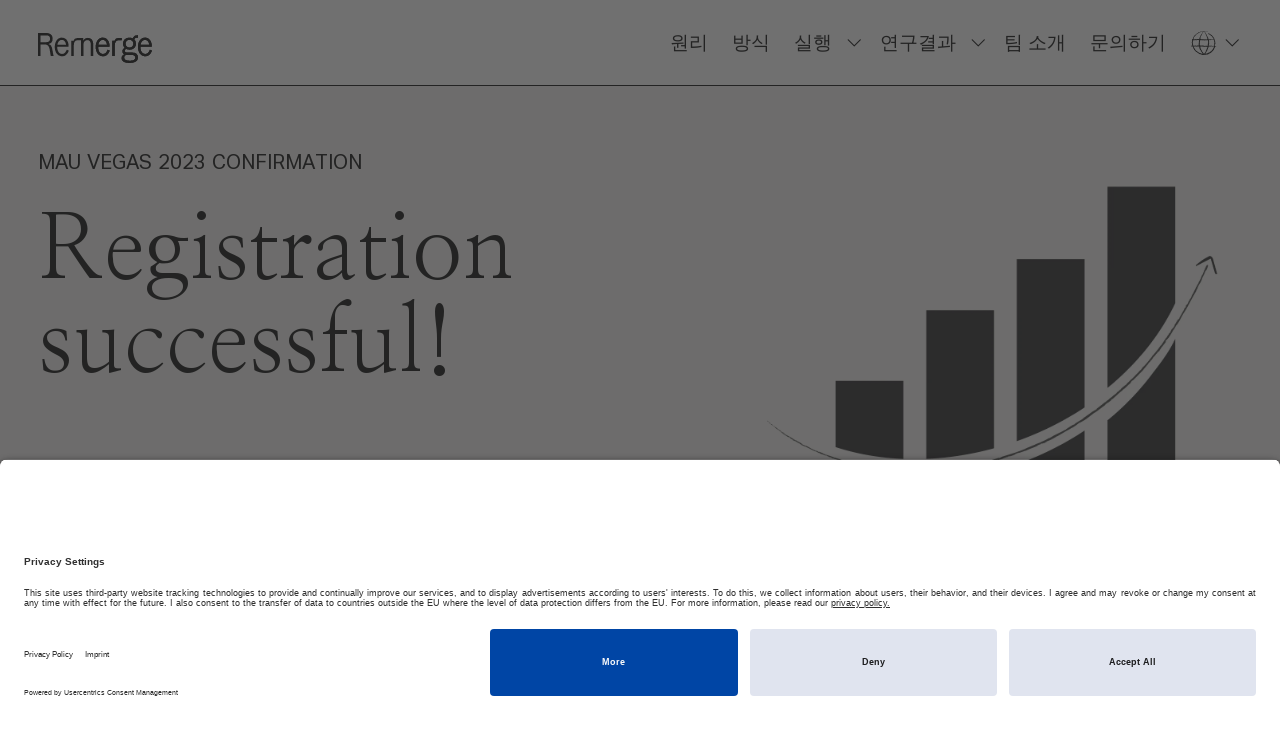

--- FILE ---
content_type: text/html; charset=UTF-8
request_url: https://www.remerge.io/ko/mauvegas-confirmation-2023
body_size: 52226
content:

<!DOCTYPE html>
<html xmlns="http://www.w3.org/1999/xhtml" lang="ko">
    <head>
        <meta charset="utf-8">
<meta name="viewport" content="width=device-width, initial-scale=1, viewport-fit=cover">
<meta name="google-site-verification" content="Am9UbyFCkEXXy0VXVtYpMn1tXXd-Zs_72V-33ll9c7s">
        <link rel="preload" as="script" href="/assets/dist/main.es6.js?v=20251223082224">

<link rel="preconnect" href="https://www.google-analytics.com">
<link rel="dns-prefetch" href="https://www.google-analytics.com">
<link rel="preconnect" href="https://www.googletagmanager.com">
<link rel="dns-prefetch" href="https://www.googletagmanager.com">
        <script async src="https://www.googletagmanager.com/gtag/js?id=G-YWTNRP8WMQ"></script>
<script>
    window.dataLayer = window.dataLayer || [];
    function gtag(){dataLayer.push(arguments);}
    gtag('js', new Date());

    gtag('config', 'G-YWTNRP8WMQ');
</script>
        <link rel="stylesheet" href="https://www.remerge.io/assets/dist/main.css?v=20251223082224">        <script>
    document.documentElement.className += ' js';
</script>


<script>
    window.baseConfig = JSON.parse('{"devMode":false,"retargetingLexiconPageUrl":"https:\/\/www.remerge.io\/ko\/retargeting-lexicon","gtag":{"id":"G-YWTNRP8WMQ"}}');
    var s = document.createElement('script');
    var f = '/assets/dist/main.';
    if ('noModule' in s) {
        s.src = f + 'es6.js?v=20251223082224';
    } else {
        s.src = f + 'es5.js?v=20251223082224';
    }
    document.head.appendChild(s);
</script>

<script id="usercentrics-cmp" src="https://app.usercentrics.eu/browser-ui/latest/loader.js" data-settings-id="LTntodqsoP" async></script>

<script data-cookieconsent="ignore">
    window.dataLayer = window.dataLayer || [];
    function gtag() {
        dataLayer.push(arguments);
    }
    gtag("consent", "default", {
        ad_personalization: "denied",
        ad_storage: "denied",
        ad_user_data: "denied",
        analytics_storage: "denied",
        functionality_storage: "denied",
        personalization_storage: "denied",
        security_storage: "granted",
        wait_for_update: 500,
    });
    gtag("set", "ads_data_redaction", true);
    gtag("set", "url_passthrough", true);
</script>
        






                                                <link
rel="apple-touch-icon" href="/assets/dist/img/web-app-icon.png?v=3"><link
rel="shortcut icon" href="/assets/dist/img/favicon.ico?v=3"><meta
name="mobile-web-app-capable" content="yes"><meta
name="format-detection" content="telephone=no">
 <script type="text/javascript">(function(m, o, n, t, e, r, _){
        m['__GetResponseAnalyticsObject'] = e;m[e] = m[e] || function() {(m[e].q = m[e].q || []).push(arguments)};
        r = o.createElement(n);_ = o.getElementsByTagName(n)[0];r.async = 1;r.src = t;r.setAttribute('crossorigin', 'use-credentials');_.parentNode .insertBefore(r, _);
    })(window, document, 'script', 'https://an.gr-wcon.com/script/719d1c79-4256-4872-b653-21c7aa6138a2/ga.js', 'GrTracking');</script> 
<title>MAU VEGAS 2023 CONFIRMATION | Remerge</title>
<script type="text/plain" data-usercentrics="Google Analytics">window.dataLayer = window.dataLayer || [];
function gtag(){dataLayer.push(arguments)};
gtag('js', new Date());
gtag('config', 'G-YWTNRP8WMQ', {'send_page_view': true,'anonymize_ip': true,'link_attribution': false,'allow_display_features': false});
</script>
<script type="text/plain" data-usercentrics="LinkedIn Insight Tag">_linkedin_partner_id = "2097914";
window._linkedin_data_partner_ids = window._linkedin_data_partner_ids || [];
window._linkedin_data_partner_ids.push(_linkedin_partner_id);
</script>
<script type="text/plain" data-usercentrics="Google Analytics" deprecated deprecation-notice="Universal Analytics (which is what this script uses) is being [discontinued on July 1st, 2023](https://support.google.com/analytics/answer/11583528). You should use Google gtag.js or Google Tag Manager instead and transition to a new GA4 property.">(function(i,s,o,g,r,a,m){i['GoogleAnalyticsObject']=r;i[r]=i[r]||function(){
(i[r].q=i[r].q||[]).push(arguments)},i[r].l=1*new Date();a=s.createElement(o),
m=s.getElementsByTagName(o)[0];a.async=1;a.src=g;m.parentNode.insertBefore(a,m)
})(window,document,'script','//www.google-analytics.com/analytics.js','ga');
ga('create', 'UA-55502933-1', 'auto');
ga('set', 'anonymizeIp', true);
ga('send', 'pageview');
</script><meta name="generator" content="SEOmatic">
<meta name="description" content="Thank you for your meeting request. We will email you more details to coordinate the specific time of our meeting shortly. See you soon!">
<meta name="referrer" content="no-referrer-when-downgrade">
<meta name="robots" content="all">
<meta content="remerge.io" property="fb:profile_id">
<meta content="ko" property="og:locale">
<meta content="zh_Hans" property="og:locale:alternate">
<meta content="ja" property="og:locale:alternate">
<meta content="en" property="og:locale:alternate">
<meta content="Remerge" property="og:site_name">
<meta content="website" property="og:type">
<meta content="https://www.remerge.io/ko/mauvegas-confirmation-2023" property="og:url">
<meta content="MAU VEGAS 2023 CONFIRMATION" property="og:title">
<meta content="Thank you for your meeting request. We will email you more details to coordinate the specific time of our meeting shortly. See you soon!" property="og:description">
<meta content="https://remerge.imgix.net/images/_1200x630_crop_center-center_82_none/Graphics-Lp-02.png?mtime=1682430566" property="og:image">
<meta content="This website uses cookies. By continuing your visit to this site, you accept the use of cookies or other tracking technologies." property="og:image:alt">
<meta content="https://www.instagram.com/remergelife/" property="og:see_also">
<meta content="https://www.youtube.com/channel/UCPhhaOLGUtWAU9xP-Vpwq-w/" property="og:see_also">
<meta content="https://www.linkedin.com/company/remerge---app-retargeting/" property="og:see_also">
<meta content="https://www.facebook.com/remerge.io/" property="og:see_also">
<meta content="https://twitter.com/remergeio" property="og:see_also">
<meta name="twitter:card" content="summary_large_image">
<meta name="twitter:site" content="@remergeio">
<meta name="twitter:creator" content="@remergeio">
<meta name="twitter:title" content="MAU VEGAS 2023 CONFIRMATION">
<meta name="twitter:description" content="Thank you for your meeting request. We will email you more details to coordinate the specific time of our meeting shortly. See you soon!">
<meta name="twitter:image" content="https://remerge.imgix.net/images/_800x800_crop_center-center_82_none/Graphics-Lp-02.png?mtime=1682430566">
<meta name="twitter:image:alt" content="This website uses cookies. By continuing your visit to this site, you accept the use of cookies or other tracking technologies.">
<link href="https://www.remerge.io/ko/mauvegas-confirmation-2023" rel="canonical">
<link href="https://www.remerge.io/ko" rel="home">
<link href="https://www.remerge.io/zh/mauvegas-confirmation-2023" rel="alternate" hreflang="zh-hans">
<link href="https://www.remerge.io/ko/mauvegas-confirmation-2023" rel="alternate" hreflang="ko">
<link href="https://www.remerge.io/ja/mauvegas-confirmation-2023" rel="alternate" hreflang="ja">
<link href="https://www.remerge.io/mauvegas-confirmation-2023" rel="alternate" hreflang="x-default">
<link href="https://www.remerge.io/mauvegas-confirmation-2023" rel="alternate" hreflang="en"></head><body
class=""><script async src="https://www.googletagmanager.com/gtag/js?id=G-YWTNRP8WMQ"></script>

<a
class="o-skip-link" href="#main-nav">탐색 메뉴로 건너뛰기</a>
<a
class="o-skip-link" href="#main-content">메인 콘텐츠로 건너뛰기</a>
<svg
xmlns="http://www.w3.org/2000/svg" style="position:fixed;width:100%;height:100%;opacity:0;z-index:-1000;pointer-events:none;" aria-hidden="true" class="js-underline-filter">
<filter
id="displacementFilter" filterUnits="userSpaceOnUse">
<feTurbulence
id="turbulence" baseFrequency="0.1" numOctaves="3" result="noise" seed="0" />
<feDisplacementMap
id="displacement" in="SourceGraphic" in2="noise" scale="2" />
</filter>
</svg><svg
xmlns="http://www.w3.org/2000/svg" style="position:fixed;width:100%;height:100%;opacity:0;z-index:-1000;pointer-events:none;" aria-hidden="true" class="js-underline-filter">
<filter
id="displacementFilterSmall" filterUnits="userSpaceOnUse">
<feTurbulence
id="turbulence" baseFrequency="0.5" numOctaves="3" result="noise" seed="0" />
<feDisplacementMap
id="displacement" in="SourceGraphic" in2="noise" scale="5" />
</filter>
</svg><header
class="g-site-header g-site-header--white js-navigation" id="main-nav" tabindex="-1">
<a
class="g-site-header__home" href="https://www.remerge.io/ko/" aria-label="홈페이지"><svg
xmlns="http://www.w3.org/2000/svg" viewBox="0 0 934 246"><g
fill="#000" fill-rule="nonzero"><path
d="M87 90.3c10.5-2.6 18.2-7 23.7-13.5 6.2-7.3 9.2-16.9 9.2-29.4 0-15.3-4.5-27.1-13.3-35-8.9-8-22-12-39.2-12H.1v187.3h20.7V94.4h36.1c11.6 0 20.4 3.5 26.7 10.7 5.8 6.5 9.7 16.2 11.9 29.5l8.8 51.9.2 1.2h22.7l-10.3-55.5C113 111.4 106.4 96.3 87 90.3zm12-42.6c0 9.2-2.6 16.1-7.8 20.6-5.2 4.6-13.2 6.9-23.8 6.9H20.8V19.8h46.4c10.7 0 18.8 2.3 24 7 5.2 4.6 7.8 11.6 7.8 20.9zM916.8 137l-.6 1.4c-8.7 22.7-20.6 33.3-37.5 33.3-11.9 0-21.9-5.4-28.9-15.6-7.1-10.3-10.9-25-10.9-42.7h93.4v-5.7c0-20.4-5.3-37.9-15.4-50.6-10.1-12.7-24-19.4-40.1-19.4-34 0-57.8 31.5-57.8 76.5 0 22.5 5.7 41.6 16.4 55.3 10.8 13.9 25.9 21.2 43.7 21.2 12.6 0 23.7-3.8 32.7-11.4 8.9-7.4 16.2-18.7 21.7-33.6l.5-1.3-17.2-7.4zm-76.6-40.8c4.2-24.9 17.9-39.8 36.6-39.8 19 0 32.1 15.2 34.5 39.8h-71.1z"/><path
d="M771.5 160.4h-37.3c-14.8 0-23.2-5.6-23.2-15.2 0-6.3 4.1-11.6 11.2-14.6 8.1 4.1 17.3 6.2 27.4 6.2 31.6 0 52.9-19.8 52.9-49.2 0-13.9-4.9-25.9-14.1-34.8 3.7-9.2 11.3-14.1 22.2-14.1h9.7V19.2h-9.1c-17 0-29.1 8.9-34.3 25.2-7.9-3.9-17.1-5.8-27.3-5.8-31.6 0-52.9 19.7-52.9 48.9 0 13.7 4.8 25.8 14 35-12.5 5.2-19.4 15-19.4 27.7 0 7.8 2.7 18.2 15.4 24.4-13.7 5.2-21.9 16.5-21.9 30.3 0 18.5 11.2 40.6 64.6 40.6 45 0 69.7-16.2 69.7-45.5-.2-25.9-16.6-39.6-47.6-39.6zm25.4 40.9c0 6.4 0 25.8-45.4 25.8-30.2 0-45.4-8.6-45.4-25.5 0-9.9 6.2-18.2 16.5-22.3 3.4.3 7 .6 11 .6h33.6c19.5-.1 29.7 7.3 29.7 21.4zM717.5 87.6c0-18.8 12.9-31.5 32-31.5s32 12.8 32 31.8c0 18.8-12.9 31.5-32 31.5s-32-12.9-32-31.8zM570 138.5c-8.7 22.7-20.6 33.3-37.5 33.3-11.9 0-21.9-5.4-28.9-15.6-7.1-10.3-10.9-25-10.9-42.7h93.4v-5.7c0-20.4-5.3-37.9-15.4-50.6-10.1-12.7-24-19.4-40.1-19.4-34 0-57.8 31.5-57.8 76.5 0 22.5 5.7 41.6 16.4 55.3 10.8 13.9 25.9 21.2 43.7 21.2 12.6 0 23.7-3.8 32.7-11.4 8.9-7.4 16.2-18.7 21.7-33.6l.5-1.3-17.1-7.8-.7 1.8zm-76-42.3c4.2-24.9 17.9-39.8 36.6-39.8 19 0 32.1 15.2 34.5 39.8H494zM234.7 138.5c-8.7 22.7-20.6 33.3-37.5 33.3-11.9 0-21.9-5.4-28.9-15.6-7.1-10.3-10.9-25-10.9-42.7h93.4v-5.7c0-20.4-5.3-37.9-15.4-50.6-10.1-12.7-24-19.4-40.1-19.4-34 0-57.8 31.5-57.8 76.5 0 22.5 5.7 41.6 16.4 55.3 10.8 13.9 25.9 21.2 43.7 21.2 12.6 0 23.7-3.8 32.7-11.4 8.9-7.4 16.2-18.7 21.7-33.6l.5-1.3-17.1-7.8-.7 1.8zm-76.1-42.3c4.2-24.9 17.9-39.8 36.6-39.8 19 0 32.1 15.2 34.5 39.8h-71.1zM408.7 39.9c-18.1 0-31.9 8.5-37.8 23.3h-.2V41.7h-47.9c-16.5 0-26.5 7.3-31.5 22.9h-18.2v123.1h20v-81.8c0-31.1 9.3-46.3 28.4-46.3h31.1v128.1h20v-93c0-21.4 13.2-36.4 32.2-36.4 16.3 0 27.2 12.6 27.2 31.3v98.1h20v-101c-.2-28.5-17.1-46.8-43.3-46.8zM685.8 41.7H659c-16.5 0-26.5 7.3-31.5 22.9h-18.2v123.1h20v-81.8c0-31.1 9.3-46.3 28.4-46.3h28.2V41.7h-.1z"/><path
d="M916.8 137l-.6 1.4c-8.7 22.7-20.6 33.3-37.5 33.3-11.9 0-21.9-5.4-28.9-15.6-7.1-10.3-10.9-25-10.9-42.7h93.4v-5.7c0-20.4-5.3-37.9-15.4-50.6-10.1-12.7-24-19.4-40.1-19.4-34 0-57.8 31.5-57.8 76.5 0 22.5 5.7 41.6 16.4 55.3 10.8 13.9 25.9 21.2 43.7 21.2 12.6 0 23.7-3.8 32.7-11.4 8.9-7.4 16.2-18.7 21.7-33.6l.5-1.3-17.2-7.4zm-76.6-40.8c4.2-24.9 17.9-39.8 36.6-39.8 19 0 32.1 15.2 34.5 39.8h-71.1z"/><path
d="M771.5 160.4h-37.3c-14.8 0-23.2-5.6-23.2-15.2 0-6.3 4.1-11.6 11.2-14.6 8.1 4.1 17.3 6.2 27.4 6.2 31.6 0 52.9-19.8 52.9-49.2 0-13.9-4.9-25.9-14.1-34.8 3.7-9.2 11.3-14.1 22.2-14.1h9.7V19.2h-9.1c-17 0-29.1 8.9-34.3 25.2-7.9-3.9-17.1-5.8-27.3-5.8-31.6 0-52.9 19.7-52.9 48.9 0 13.7 4.8 25.8 14 35-12.5 5.2-19.4 15-19.4 27.7 0 7.8 2.7 18.2 15.4 24.4-13.7 5.2-21.9 16.5-21.9 30.3 0 18.5 11.2 40.6 64.6 40.6 45 0 69.7-16.2 69.7-45.5-.2-25.9-16.6-39.6-47.6-39.6zm25.4 40.9c0 6.4 0 25.8-45.4 25.8-30.2 0-45.4-8.6-45.4-25.5 0-9.9 6.2-18.2 16.5-22.3 3.4.3 7 .6 11 .6h33.6c19.5-.1 29.7 7.3 29.7 21.4zM717.5 87.6c0-18.8 12.9-31.5 32-31.5s32 12.8 32 31.8c0 18.8-12.9 31.5-32 31.5s-32-12.9-32-31.8zM570 138.5c-8.7 22.7-20.6 33.3-37.5 33.3-11.9 0-21.9-5.4-28.9-15.6-7.1-10.3-10.9-25-10.9-42.7h93.4v-5.7c0-20.4-5.3-37.9-15.4-50.6-10.1-12.7-24-19.4-40.1-19.4-34 0-57.8 31.5-57.8 76.5 0 22.5 5.7 41.6 16.4 55.3 10.8 13.9 25.9 21.2 43.7 21.2 12.6 0 23.7-3.8 32.7-11.4 8.9-7.4 16.2-18.7 21.7-33.6l.5-1.3-17.1-7.8-.7 1.8zm-76-42.3c4.2-24.9 17.9-39.8 36.6-39.8 19 0 32.1 15.2 34.5 39.8H494zM685.8 41.7H659c-16.5 0-26.5 7.3-31.5 22.9h-18.2v123.1h20v-81.8c0-31.1 9.3-46.3 28.4-46.3h28.2V41.7h-.1z"/></g></svg>
</a>
<button
class="g-site-header__burger js-navigation-open-trigger" type="button" aria-label="Open navigation"></button><div
class="g-site-header__modal js-navigation-modal is-closed"><div
class="g-site-header__modal-content js-navigation-modal-content"><div
class="g-site-header__modal-header">
<button
class="g-site-header__cross js-navigation-close-trigger" type="button" aria-label="Close navigation"></button></div><nav
aria-label="기본 페이지" class="g-site-header__pages"><ul
class="g-site-header__page-list js-nav-dropdown-list"><li
class="g-site-header__page ">
<a
class="g-site-header__link" href="https://www.remerge.io/ko/principles">                            <u
class="o-underline o-underline--3 is-ready">
<svg
xmlns="http://www.w3.org/2000/svg" viewBox="0 0 478.3 20.5">
<path
vector-effect="non-scaling-stroke" stroke-dasharray="910.89" stroke-dashoffset="910.89" d="M19,16.3c67.7-8,188.6-15,451-7l-459.5,1" />
</svg>
원리
</u>
</a></li><li
class="g-site-header__page ">
<a
class="g-site-header__link" href="https://www.remerge.io/ko/methods">                            <u
class="o-underline o-underline--3 is-ready">
<svg
xmlns="http://www.w3.org/2000/svg" viewBox="0 0 478.3 20.5">
<path
vector-effect="non-scaling-stroke" stroke-dasharray="910.89" stroke-dashoffset="910.89" d="M19,16.3c67.7-8,188.6-15,451-7l-459.5,1" />
</svg>
방식
</u>
</a></li><li
class="g-site-header__page g-site-header--relative js-nav-dropdown">
<button
class="g-site-header__link-button c-language-switcher">
<a
class="g-site-header__link" href="https://www.remerge.io/ko/executions">                            <u
class="o-underline o-underline--3 is-ready">
<svg
xmlns="http://www.w3.org/2000/svg" viewBox="0 0 478.3 20.5">
<path
vector-effect="non-scaling-stroke" stroke-dasharray="910.89" stroke-dashoffset="910.89" d="M19,16.3c67.7-8,188.6-15,451-7l-459.5,1" />
</svg>
실행
</u>
</a>
</button><ul
class="o-dropdown__list o-dropdown__menu js-dropdown-list"><li>
<a
class="g-site-header__link g-site-header__link-menu-item " href="https://www.remerge.io/ko/executions/executions-gaming">                            <u
class="o-underline o-underline--3 is-ready">
<svg
xmlns="http://www.w3.org/2000/svg" viewBox="0 0 478.3 20.5">
<path
vector-effect="non-scaling-stroke" stroke-dasharray="910.89" stroke-dashoffset="910.89" d="M19,16.3c67.7-8,188.6-15,451-7l-459.5,1" />
</svg>
게임
</u>
</a></li><li>
<a
class="g-site-header__link g-site-header__link-menu-item " href="https://www.remerge.io/ko/executions/executions-e-commerce">                            <u
class="o-underline o-underline--3 is-ready">
<svg
xmlns="http://www.w3.org/2000/svg" viewBox="0 0 478.3 20.5">
<path
vector-effect="non-scaling-stroke" stroke-dasharray="910.89" stroke-dashoffset="910.89" d="M19,16.3c67.7-8,188.6-15,451-7l-459.5,1" />
</svg>
이커머스
</u>
</a></li><li>
<a
class="g-site-header__link g-site-header__link-menu-item " href="https://www.remerge.io/ko/executions/executions-delivery">                            <u
class="o-underline o-underline--3 is-ready">
<svg
xmlns="http://www.w3.org/2000/svg" viewBox="0 0 478.3 20.5">
<path
vector-effect="non-scaling-stroke" stroke-dasharray="910.89" stroke-dashoffset="910.89" d="M19,16.3c67.7-8,188.6-15,451-7l-459.5,1" />
</svg>
배달
</u>
</a></li></ul></li><li
class="g-site-header__page g-site-header--relative js-nav-dropdown">
<button
class="g-site-header__link-button c-language-switcher">
<a
class="g-site-header__link" href="https://www.remerge.io/ko/findings">                            <u
class="o-underline o-underline--3 is-ready">
<svg
xmlns="http://www.w3.org/2000/svg" viewBox="0 0 478.3 20.5">
<path
vector-effect="non-scaling-stroke" stroke-dasharray="910.89" stroke-dashoffset="910.89" d="M19,16.3c67.7-8,188.6-15,451-7l-459.5,1" />
</svg>
연구결과
</u>
</a>
</button><ul
class="o-dropdown__list o-dropdown__menu js-dropdown-list"><li>
<a
class="g-site-header__link g-site-header__link-menu-item " href="https://www.remerge.io/ko/findings?type=blog-post">                            <u
class="o-underline o-underline--3 is-ready">
<svg
xmlns="http://www.w3.org/2000/svg" viewBox="0 0 478.3 20.5">
<path
vector-effect="non-scaling-stroke" stroke-dasharray="910.89" stroke-dashoffset="910.89" d="M19,16.3c67.7-8,188.6-15,451-7l-459.5,1" />
</svg>
블로그
</u>
</a></li><li>
<a
class="g-site-header__link g-site-header__link-menu-item " href="https://www.remerge.io/ko/findings?type=podcast">                            <u
class="o-underline o-underline--3 is-ready">
<svg
xmlns="http://www.w3.org/2000/svg" viewBox="0 0 478.3 20.5">
<path
vector-effect="non-scaling-stroke" stroke-dasharray="910.89" stroke-dashoffset="910.89" d="M19,16.3c67.7-8,188.6-15,451-7l-459.5,1" />
</svg>
팟캐스트
</u>
</a></li><li>
<a
class="g-site-header__link g-site-header__link-menu-item " href="https://www.remerge.io/ko/findings?type=guides-and-reports">                            <u
class="o-underline o-underline--3 is-ready">
<svg
xmlns="http://www.w3.org/2000/svg" viewBox="0 0 478.3 20.5">
<path
vector-effect="non-scaling-stroke" stroke-dasharray="910.89" stroke-dashoffset="910.89" d="M19,16.3c67.7-8,188.6-15,451-7l-459.5,1" />
</svg>
가이드 &amp; 리포트
</u>
</a></li><li>
<a
class="g-site-header__link g-site-header__link-menu-item " href="https://www.remerge.io/ko/findings?type=case-studies">                            <u
class="o-underline o-underline--3 is-ready">
<svg
xmlns="http://www.w3.org/2000/svg" viewBox="0 0 478.3 20.5">
<path
vector-effect="non-scaling-stroke" stroke-dasharray="910.89" stroke-dashoffset="910.89" d="M19,16.3c67.7-8,188.6-15,451-7l-459.5,1" />
</svg>
사례 연구
</u>
</a></li></ul></li><li
class="g-site-header__page ">
<a
class="g-site-header__link" href="https://www.remerge.io/ko/meet-the-team">                            <u
class="o-underline o-underline--3 is-ready">
<svg
xmlns="http://www.w3.org/2000/svg" viewBox="0 0 478.3 20.5">
<path
vector-effect="non-scaling-stroke" stroke-dasharray="910.89" stroke-dashoffset="910.89" d="M19,16.3c67.7-8,188.6-15,451-7l-459.5,1" />
</svg>
팀 소개
</u>
</a></li><li
class="g-site-header__page ">
<a
class="g-site-header__link" href="https://www.remerge.io/ko/get-in-touch">                            <u
class="o-underline o-underline--3 is-ready">
<svg
xmlns="http://www.w3.org/2000/svg" viewBox="0 0 478.3 20.5">
<path
vector-effect="non-scaling-stroke" stroke-dasharray="910.89" stroke-dashoffset="910.89" d="M19,16.3c67.7-8,188.6-15,451-7l-459.5,1" />
</svg>
문의하기
</u>
</a></li></ul></nav><div
class="g-site-header__modal-footer">
<address
class="g-site-header__social-networks" aria-label="소셜 네트워크"><ul
class="g-site-header__social-list"><li
class="g-site-header__social-network">
<a
class="o-social o-social--naver" href="https://blog.naver.com/remerge_korea" target="_blank" rel="noopener" aria-label="Naver"></a></li><li
class="g-site-header__social-network">
<a
class="o-social o-social--instagram" href="https://www.instagram.com/remergelife/" target="_blank" rel="noopener" aria-label="Instagram"></a></li><li
class="g-site-header__social-network">
<a
class="o-social o-social--linkedin" href="https://www.linkedin.com/company/remerge---app-retargeting" target="_blank" rel="noopener" aria-label="LinkedIn"></a></li></ul>
</address><nav
class="g-site-header__languages" aria-label="이 페이지의 번역본"><form
class="g-site-header__lang-form c-language-switcher js-language-selector" method="get" aria-label="이 페이지의 번역본">
<label
for="language-select" class="u-visually-hidden">Translations available for this page</label>
<select
id="language-select" class="c-language-switcher__select" name="lang"><option
value="en" >English</option><option
value="ja" >日本語</option><option
value="ko" selected>한국어</option><option
value="zh" >中文</option>
</select><div
class="c-language-switcher__icon"><svg
width="28" height="24" viewBox="0 0 34 32" fill="none" xmlns="http://www.w3.org/2000/svg">
<path
fill-rule="evenodd" clip-rule="evenodd" d="M30.2736 21.2616L30.2669 21.1863C30.0812 21.5732 29.9482 21.9996 29.8007 22.3956C29.6142 22.774 29.4151 23.1223 29.1527 23.3476C29.354 23.5953 28.6285 24.0043 28.9229 24.2409C28.7171 24.4014 28.6201 24.4409 28.5164 24.5057C28.4648 24.5377 28.4115 24.576 28.3432 24.6378C28.2701 24.696 28.1737 24.7721 28.0476 24.8877C27.9258 25.0187 28.0716 25.2349 27.9645 25.4384L27.8087 25.3251L27.7827 25.6919L27.507 25.6745C27.4741 25.7374 27.4373 25.7969 27.4024 25.8584C27.4682 25.8058 27.5903 25.7856 27.6244 25.8303C27.4618 26.1282 26.9724 26.3248 26.898 26.2603C26.7608 26.4823 26.632 26.717 26.4638 26.9164C26.4337 26.8645 26.4727 26.7931 26.5118 26.7167C26.3671 26.9839 26.3406 26.5711 26.19 26.9194C26.2578 26.9191 26.2466 27.022 26.2658 27.0565C26.0411 27.0896 25.7299 27.3769 25.5068 27.6058L25.4753 27.4674C25.2311 27.6144 24.9952 27.7959 24.7531 27.9878C24.631 28.0816 24.5119 28.1853 24.382 28.2749C24.247 28.3574 24.1096 28.4379 23.9685 28.5143C24.201 28.458 24.2735 28.6792 24.1146 28.7909L23.947 28.6511C23.9005 28.8193 24.1606 28.6216 24.0128 28.877C23.7853 28.9743 23.7588 28.7531 23.8469 28.6299L23.6236 28.8317C23.5803 28.7865 23.6255 28.7253 23.6046 28.6492C23.5539 28.8138 23.0823 28.7198 23.0121 28.9671L22.9716 28.9192C22.6763 29.0402 22.4694 29.1448 22.2754 29.2454C22.0796 29.3422 21.9062 29.4572 21.6524 29.5267C21.6996 29.6947 21.4893 29.7167 21.38 29.8971C21.1832 29.9269 20.9715 29.9399 20.7549 29.9641C20.5402 29.9975 20.3121 30.0088 20.0831 30.0579C19.7775 30.2054 20.0198 30.2206 19.8938 30.3508C19.8369 30.1997 19.3791 30.3034 19.5974 30.1448C19.3236 30.214 19.149 30.2581 18.9561 30.3069C18.8813 30.3218 18.801 30.3395 18.7146 30.3602C18.6725 30.1977 18.8429 30.1037 18.8063 29.9228C18.8206 29.9432 18.8498 29.9843 18.8295 29.9867C18.9006 29.9302 18.989 29.9603 19.0679 29.9462C18.8727 29.7981 18.9053 29.6563 18.8228 29.5127C19.0785 29.5573 19.0241 29.7275 19.2304 29.8273C19.0645 29.7212 19.1708 29.562 19.0132 29.5C19.18 29.5138 19.1111 29.4812 19.3035 29.559C19.0564 29.377 19.3024 29.4663 19.1833 29.3061C19.3749 29.2909 19.4399 29.4385 19.4343 29.2791C19.5472 29.2788 19.5734 29.4352 19.5734 29.4352C19.6518 29.3268 19.4189 29.2592 19.3236 29.163C19.3562 28.9961 19.5068 29.1952 19.6362 29.2145C19.6398 29.0984 19.5034 28.9208 19.5514 28.8646C19.5865 28.8808 19.6063 28.8759 19.637 28.9159C19.5414 28.7316 19.801 28.6519 19.6666 28.426C19.6889 28.4288 19.7075 28.4354 19.7237 28.4426C19.615 28.3987 19.5132 28.3392 19.4443 28.2917C19.4716 28.2399 19.3766 28.123 19.5171 28.1834C19.4945 28.2112 19.5447 28.2457 19.5762 28.2848L19.5525 28.1982C19.7667 28.2642 19.5726 28.3088 19.7092 28.393C19.7126 28.2531 19.6323 28.041 19.7329 27.9944C19.9253 28.0874 19.6811 28.2151 19.9075 28.2076L19.763 28.2879C20.1066 28.3687 19.6969 28.3499 20.0561 28.4503C20.2086 28.3201 20.0751 28.2134 20.2276 28.0838C20.1481 27.9875 20.0698 28.0068 19.9903 27.9106C19.9454 27.5758 20.5655 28.0016 20.4186 27.6875C20.3213 27.5722 20.0968 27.4224 20.2892 27.3709L20.4749 27.5306C20.5864 27.3819 20.2251 27.2708 20.4607 27.1828C20.5265 27.2578 20.4593 27.3466 20.498 27.3364C20.725 27.3201 20.4222 27.1935 20.4688 27.1108L20.6651 27.196C20.73 27.0079 20.7072 26.752 20.7685 26.5416C20.8193 26.5813 20.8614 26.6453 20.9422 26.6304C20.9726 26.3383 21.2314 26.124 21.4667 25.9426L21.3471 25.7727C21.3588 25.7525 21.4402 25.7691 21.4617 25.8074C21.5682 25.7437 21.3588 25.7525 21.3145 25.677C21.3273 25.6185 21.4425 25.6519 21.4768 25.7092C21.4129 25.4765 21.3881 25.1017 21.6483 25.0087L21.6826 25.0644C21.8133 24.9588 21.4079 24.7622 21.6221 24.7056L21.6413 24.7426C21.839 24.4759 21.817 24.0862 22.1697 23.9593C21.943 23.8228 22.3969 23.7029 22.0565 23.5537C22.291 23.4442 22.335 23.5167 22.5403 23.3123C22.5801 23.2519 22.3576 23.1383 22.3504 23.0457L22.5339 23.106L22.3816 22.9315L22.622 22.9464L22.6022 22.8548C22.5804 22.8818 22.4968 22.8918 22.4457 22.8694C22.4059 22.7252 22.6669 22.6201 22.7633 22.6466L22.697 22.3132C22.7692 22.3418 22.7798 22.3975 22.8152 22.4499C22.6747 22.2398 23.0185 22.4817 22.8897 22.2889C22.8417 22.2949 22.7826 22.2456 22.7461 22.2312C22.8796 22.1957 22.9306 22.0365 22.9198 21.9058L23.0408 21.9648C23.1362 21.7594 23.1007 21.4935 23.1679 21.2536C23.0851 21.3247 22.8665 21.2475 22.8632 21.1728L23.069 21.1943C22.9583 21.1182 22.9747 21.2486 22.8492 21.1182C22.8955 21.0354 23.0904 21.1137 23.1414 21.1816L23.1013 21.0553C23.1624 21.0633 23.1869 21.0964 23.2608 21.1215C23.1481 21.0473 23.5117 20.9794 23.311 20.8628L23.3715 20.8699C23.3818 20.8236 23.386 20.7844 23.3902 20.745C23.451 20.7254 23.5148 20.7185 23.5873 20.7387C23.6537 20.7773 23.5486 20.8597 23.5257 20.9072C23.7856 20.7941 24.0262 20.9367 24.2579 20.7858C24.2571 20.812 24.232 20.8404 24.2083 20.8614C24.2537 20.8528 24.3134 20.9036 24.3095 20.7762L24.2649 20.8101C24.1938 20.625 24.4484 20.4262 24.4573 20.3286C24.3773 20.6926 24.6843 20.4221 24.558 20.8818C24.5881 20.8581 24.626 20.798 24.6199 20.7133C24.6642 20.7381 24.6779 20.788 24.6321 20.8846C24.7952 20.8164 24.7384 20.6807 24.8859 20.6846C24.8848 20.7464 24.8549 20.7698 24.839 20.8421C24.9146 20.7229 24.9907 20.603 25.1148 20.6562C25.107 20.6932 25.1209 20.7417 25.0838 20.7406C25.298 20.7235 25.4511 20.4237 25.6847 20.5415C25.6134 20.8084 25.7639 20.6303 25.7745 20.8619L25.9011 20.7941L25.8515 20.681C25.9619 20.6857 26.0612 20.518 26.1554 20.5947L26.0726 20.6896L26.2801 20.6468L26.1635 20.5583C26.2764 20.44 26.154 20.2651 26.3004 20.3308C26.2706 20.3545 26.4111 20.3346 26.4677 20.4714C26.4677 20.4714 26.4672 20.4714 26.4672 20.4722C26.5224 20.3986 26.5793 20.3217 26.6607 20.3799C26.6813 20.454 26.6414 20.6355 26.6548 20.6852C26.7103 20.4918 26.9141 20.6336 26.9841 20.4278C26.961 20.4761 26.9588 20.5975 26.9663 20.6228L27.0129 20.4654C27.0633 20.5164 27.0709 20.5409 27.0617 20.6374C27.2156 20.6675 27.0151 20.3432 27.1969 20.4714C27.1824 20.4841 27.1891 20.5078 27.159 20.5313C27.3422 20.5988 27.5145 20.4342 27.6826 20.5131C27.7306 20.7467 27.5348 20.5688 27.5901 20.766C27.8338 20.7257 28.0961 20.4907 28.3309 20.5473L28.2874 20.5213C28.3226 20.1926 28.4614 20.6854 28.5816 20.5313C28.5523 20.5553 28.542 20.7136 28.5501 20.6772C28.711 20.7309 28.8802 20.5986 29.1253 20.4973L29.0944 20.5815C29.1889 20.6579 29.3442 20.627 29.4466 20.6664C29.4778 20.582 29.5364 20.5964 29.5018 20.4731C29.7683 20.8862 30.021 20.4116 30.2619 20.5139C30.1847 20.8129 30.5338 20.9891 30.2736 21.2616V21.2616ZM12.8425 26.8742C12.811 26.8866 12.7809 26.8976 12.7566 26.9015C12.7142 26.8772 12.7379 26.8491 12.7672 26.8273C12.7795 26.8425 12.7957 26.8598 12.821 26.88C12.8275 26.878 12.8355 26.8758 12.8425 26.8742V26.8742ZM14.9489 30.4366C14.6488 30.3775 15.1468 30.3373 14.9363 30.2162C14.8437 30.2399 14.7565 30.2551 14.6737 30.2642C14.5911 30.27 14.5144 30.2609 14.4408 30.2529C14.2936 30.2339 14.1606 30.1988 14.0326 30.1616C13.7758 30.0874 13.5404 30.0077 13.2304 30.0336C13.0728 29.7391 12.6956 29.6307 12.2854 29.5356L11.9767 29.4647C11.8747 29.4382 11.7799 29.3966 11.6873 29.3585C11.5038 29.2793 11.3412 29.1847 11.2317 29.0582L11.2202 29.1732C11.0314 29.2121 11.0699 29.0422 10.9746 28.9751C10.9537 29.0593 11.0911 29.131 10.976 29.1483C9.69441 28.7162 8.58826 27.7388 7.65163 26.7848C7.29639 26.4503 7.03456 27.0551 6.76492 26.4144L7.034 26.3902C6.12889 25.8761 5.60997 24.9287 4.8861 24.2467C4.95832 24.2682 5.00991 24.2338 5.06317 24.3135C5.07014 24.057 4.63933 23.6802 4.53226 23.7404C4.45697 23.6063 4.60559 23.6521 4.60531 23.5418C4.55401 23.3333 4.17478 23.1921 4.24868 23.0222C4.25676 23.0029 4.28548 23.0225 4.31225 23.0451C4.19179 22.913 4.05488 22.5349 3.97179 22.7117C3.91992 22.5307 3.81815 22.3851 3.72251 22.2456C3.62463 22.1077 3.56329 21.9607 3.54935 21.8068C3.29644 21.7048 3.39069 21.1901 3.11185 21.234C3.24011 21.1976 3.2376 21.0462 3.17877 20.8793C3.24736 20.7955 3.30564 20.6761 3.36169 20.683C3.36699 20.721 3.38121 20.7348 3.36392 20.7822C3.47016 20.6008 3.67455 20.7756 3.79835 20.5478C3.80727 20.5679 3.81173 20.5873 3.81369 20.6046C3.795 20.4896 3.79277 20.3727 3.79751 20.29C3.85719 20.2866 3.90933 20.146 3.93052 20.296C3.89399 20.2913 3.89037 20.3517 3.87308 20.3983L3.93582 20.3341C3.99019 20.5495 3.85021 20.4077 3.84882 20.5668C3.97095 20.4979 4.11428 20.3208 4.20713 20.3823C4.2247 20.5933 3.98824 20.4513 4.11121 20.6399L3.96761 20.5583C4.07524 20.8914 3.88033 20.5343 3.97848 20.8909C4.16781 20.9535 4.19179 20.785 4.38057 20.8482C4.42407 20.7315 4.36802 20.675 4.41152 20.558C4.68227 20.3495 4.61898 21.0897 4.8189 20.8104C4.87132 20.6705 4.89335 20.4041 5.03305 20.5462L4.98314 20.7842C5.16662 20.809 5.09077 20.4422 5.28206 20.6044C5.24692 20.6976 5.13678 20.6818 5.16439 20.7105C5.28763 20.8997 5.25361 20.5762 5.34953 20.577L5.36766 20.788C5.5634 20.7563 5.78006 20.6057 5.997 20.5688C5.98473 20.6319 5.94709 20.6976 5.997 20.7621C6.2711 20.659 6.58005 20.793 6.84272 20.9201L6.94478 20.7387C6.9682 20.7409 6.98772 20.8214 6.96206 20.8564C7.06412 20.9265 6.9682 20.7409 7.01839 20.6697C7.07695 20.6579 7.09451 20.7751 7.05715 20.8297C7.23979 20.6766 7.57607 20.5009 7.7654 20.6976L7.72776 20.7513C7.87582 20.8264 7.89869 20.3793 8.03532 20.5506L8.00827 20.5823C8.33061 20.6639 8.68864 20.4998 8.93262 20.7767C8.9817 20.515 9.25106 20.8964 9.27476 20.5307C9.45768 20.7136 9.40414 20.7784 9.6629 20.9022C9.73206 20.9199 9.76803 20.675 9.85419 20.6372L9.85447 20.8286L9.97242 20.6289L10.0326 20.8581L10.1132 20.8095C10.0814 20.798 10.046 20.7235 10.0513 20.6686C10.1776 20.5828 10.3564 20.804 10.3586 20.9019L10.5136 20.8192C10.5329 20.8404 10.5513 20.8625 10.5689 20.8846C10.5661 20.8879 10.563 20.8906 10.5599 20.8942C10.5638 20.8892 10.5658 20.8887 10.5694 20.8851C10.5825 20.9011 10.5965 20.9174 10.6087 20.9345C10.3617 21.1739 10.6374 21.5365 10.5474 21.8534C10.585 21.798 10.7557 21.8029 10.7961 21.8427C10.7621 21.9213 11.0342 21.9629 10.788 22.0233L10.7858 21.9996C10.5622 22.1162 10.6664 22.2285 10.6915 22.3319L11.0136 22.2522C10.6341 22.6615 11.3981 22.8846 11.0462 23.1604C11.1474 23.1965 11.1745 23.2746 11.2752 23.3088L11.1067 23.3647C11.1271 23.5542 11.1382 23.6499 11.2565 23.851L11.1215 23.8515C11.1564 23.9784 11.6608 23.8212 11.7138 23.9257L11.4809 24.055C11.5699 24.2597 11.4425 24.5603 11.7489 24.6731C11.7121 24.6847 11.6388 24.7084 11.6151 24.6789C11.6455 24.7809 11.6165 25.1265 11.9335 24.9453C11.7177 25.0429 12.0096 25.1657 12.1549 25.2313L11.9881 25.2862C12.2344 25.287 12.291 25.2638 12.4061 25.3662C12.3997 25.4059 12.2921 25.4516 12.3136 25.3926C12.2779 25.5325 12.5001 25.4015 12.4728 25.5636L12.3506 25.5653C12.3874 25.6753 12.436 25.6425 12.5821 25.6425C12.6777 25.6759 12.6415 25.854 12.5076 25.9392C12.601 25.9106 12.7452 25.9097 12.7352 25.99C12.6861 26.0245 12.6417 26.0189 12.6197 26.0156C12.6016 26.2407 12.9312 26.1784 12.8389 26.3733C12.7887 26.4023 12.7669 26.423 12.7566 26.4406C12.6903 26.3027 12.6426 26.1886 12.659 26.1935C12.5152 26.2655 12.5472 26.3893 12.3035 26.4009C12.458 26.4365 12.77 26.4671 12.758 26.6094C12.7469 26.6218 12.736 26.6337 12.7159 26.6491L12.6944 26.6464C12.6931 26.6789 12.7176 26.6941 12.7524 26.7026C12.7463 26.7492 12.7416 26.7796 12.7577 26.8132C12.6473 26.8877 12.7647 26.9713 12.7893 27.0283C12.9418 26.9406 12.9566 27.0242 13.0472 26.8893C13.0408 26.904 13.0229 26.8891 12.9964 26.8571C12.9872 26.8516 12.9797 26.843 12.9674 26.8425L12.983 26.8391C12.9588 26.8063 12.9292 26.7622 12.8974 26.7112C13.0003 26.712 13.0915 26.7203 13.0388 26.8259C13.154 26.7997 13.2733 26.7746 13.3308 26.7655C13.1556 26.9547 13.1194 27.1604 12.9984 27.2534C13.1777 27.3698 13.2744 27.6105 13.6191 27.5471C13.6838 27.5711 13.5692 27.6467 13.5349 27.69C13.49 27.68 13.4752 27.6461 13.4253 27.656C13.5547 27.7043 13.6196 27.9092 13.8316 27.813C13.8123 27.9801 13.6093 27.8571 13.7384 27.995L13.6648 28.0099C13.5452 28.5121 14.4681 28.2079 14.293 28.7893C14.302 28.7504 14.3056 28.7316 14.3351 28.7063C14.4154 29.2018 15.0147 29.3828 15.011 29.9327C15.0314 30.0756 15.1602 30.0022 15.2971 30.0011L15.1594 30.1326L15.4148 30.1153C15.5185 30.1412 15.4973 30.2465 15.4722 30.3582L14.9489 30.4366ZM1.3875 12.2402C1.40284 12.1972 1.40172 12.1541 1.39587 12.1133C1.4073 12.0559 1.40089 12.0295 1.38499 12.0187C1.38472 11.9823 1.3928 11.9487 1.42626 11.9208C1.46809 12.0113 1.47255 12.0885 1.49514 12.0924C1.47757 12.1654 1.44801 12.2217 1.3875 12.2402V12.2402ZM6.12471 10.7934C6.10686 10.7961 6.08595 10.8019 6.05834 10.8135C6.05723 10.8201 6.055 10.8273 6.05388 10.8347C6.05751 10.8014 6.06197 10.7702 6.0695 10.7476C6.10742 10.7231 6.11969 10.7573 6.12471 10.7934V10.7934ZM2.82269 10.7195C2.86089 10.4679 2.91945 10.2112 3.09623 9.94477C3.27274 10.2208 3.26131 9.78399 3.48744 9.84962C3.51087 9.73958 3.52788 9.62596 3.55688 9.51702C3.49916 9.53881 3.4512 9.56556 3.39849 9.59038C3.52481 9.32783 3.51059 9.02777 3.6963 8.83747L3.67678 9.07438L3.90096 8.56996L3.67371 8.80217C3.71135 8.48115 3.39794 8.69048 3.64583 8.37111C3.63188 8.45688 3.78329 8.10221 3.99382 8.04816V8.04926C4.0125 7.88903 4.03258 7.71969 4.20546 7.56773C4.29998 7.56084 4.3959 7.74672 4.45836 7.74286C4.37834 7.51781 4.79464 7.13888 4.7386 6.87026C4.7386 6.94693 4.83535 7.02139 4.86854 7.02084L4.81835 6.8333C4.94717 6.75663 4.97924 6.75663 5.04281 6.83275C5.32834 6.53324 4.72438 6.75387 5.13873 6.45244C5.12423 6.49022 5.15463 6.49105 5.122 6.56772C5.48784 6.23236 5.64204 5.75579 6.03687 5.4993C6.30121 5.56687 5.7993 5.81729 6.05221 5.84432C6.26469 5.603 6.45095 5.31756 6.64753 5.03929C6.74122 4.89505 6.85471 4.77177 6.97294 4.65649C7.09033 4.54066 7.2133 4.43365 7.34463 4.34402L7.23672 4.3989C7.09423 4.08836 7.70601 4.22543 7.85463 3.90137C7.80834 3.97087 7.8867 4.11208 7.88028 4.06961C8.26062 3.86028 8.55954 3.51334 9.0528 3.05359L9.02938 3.17136C9.28508 3.09993 9.64255 2.88812 9.90131 2.78911C9.9331 2.67576 10.0798 2.61343 9.93756 2.54917C10.1854 2.56076 10.3776 2.48491 10.5711 2.41845C10.761 2.34509 10.9308 2.23753 11.0989 2.12776C11.4344 1.91292 11.7603 1.66416 12.1937 1.76234C12.1072 1.78909 12.0118 1.89362 12.0804 1.87376L12.6719 1.61535C12.5815 1.49234 12.5662 1.55633 12.4019 1.48876C12.4552 1.38423 12.6141 1.26757 12.7708 1.22041C12.5143 1.39664 12.838 1.44132 12.978 1.48269C12.9462 1.44601 12.9747 1.38727 12.9527 1.347C13.3447 1.50062 12.9301 1.04198 13.4289 1.093L13.4231 1.17187C13.5845 1.09217 13.7181 0.957861 13.9082 0.93497C14.0234 1.07783 13.7443 1.05356 13.7655 1.18925C14.0195 1.11699 14.2035 0.763153 14.4754 0.872366C14.3753 0.942141 14.2175 0.978269 14.1182 1.04749C14.4168 1.18098 14.4338 1.12471 14.629 1.11479L14.6095 1.11423L15.061 1.11313L14.9405 1.08362C15.1825 0.595472 15.5813 0.885879 15.9817 0.546381C15.5885 0.872917 15.9323 0.709925 15.9242 0.901048C16.0283 0.930833 16.1758 0.965031 16.1816 1.01274C16.0255 1.00171 16.178 1.29322 16.1016 1.36796L15.9192 1.17711L16.0207 1.40409C15.9491 1.38727 15.8188 1.31942 15.8233 1.24744C15.6649 1.24689 15.8523 1.36438 15.6895 1.34535C15.6663 1.33955 15.658 1.32935 15.6541 1.31694L15.6683 1.43332C15.6331 1.38809 15.5088 1.34149 15.5704 1.31804C15.3571 1.3641 15.5877 1.63824 15.3911 1.57646L15.3852 1.5566C15.3345 1.78661 15.5314 1.68126 15.6253 1.94105L15.1714 1.77034L15.318 1.89362C15.2996 1.90879 15.2626 1.93774 15.2037 1.88865C15.2651 2.03013 15.281 1.92285 15.3562 2.03096C15.1499 2.02489 15.2559 2.32192 14.9873 2.1763C15.0869 2.28745 15.1396 2.15176 15.1588 2.30206C14.8649 2.15093 15.1312 2.44354 14.9525 2.44575C14.8267 2.32937 14.9528 2.29765 14.7724 2.30041C14.9804 2.50505 14.6154 2.43031 14.6159 2.53097C14.8058 2.65535 14.5978 2.73561 14.5864 2.89391C14.5261 2.84647 14.3376 3.05194 14.1963 3.12033L14.1656 3.09772C14.3474 3.23672 14.2426 3.33131 14.2331 3.43998C14.1168 3.36634 14.0792 3.32359 14.0535 3.2461L14.0069 3.32663C14.0594 3.38316 14.0778 3.42784 14.07 3.49265L13.9336 3.38565C13.8784 3.49734 13.9813 3.70143 13.8012 3.78113C13.9358 3.868 14.2518 3.89558 14.2599 4.09139C14.1818 4.05361 14.0499 3.98549 14.0412 3.93033C14.044 3.94853 14.0778 4.01003 14.0312 4.01665L13.9384 3.88676C13.8461 3.91682 14.0251 3.97942 13.9841 4.02217C13.877 3.96012 13.8856 4.01555 13.8045 3.96012C13.8017 3.94109 13.8745 3.94164 13.8438 3.89862C13.7914 3.94385 13.6874 3.97556 13.5923 3.95212C13.6564 3.9819 13.7373 4.03375 13.727 4.08284C13.6721 4.19316 13.5756 4.04644 13.4836 4.07788C13.5441 4.14572 13.4284 4.1722 13.5892 4.26321C13.5711 4.29465 13.4922 4.25907 13.4417 4.24721C13.4822 4.34264 13.3182 4.52107 13.5257 4.55141L13.5452 4.54314C13.5469 4.54755 13.5455 4.55086 13.5471 4.55638C13.609 4.82555 13.2468 4.8876 13.217 5.10685L13.1621 5.07817C13.1643 5.21855 13.0739 5.34321 13.1523 5.4811C13.1359 5.51337 13.0129 5.50785 12.9538 5.46124C12.9529 5.56687 13.0107 5.60631 12.8576 5.68436C12.8035 5.55115 12.7569 5.67167 12.8305 5.56191C12.7274 5.64878 12.6253 5.63086 12.7181 5.82308C12.596 5.71387 12.4965 5.8206 12.5129 5.89341L12.654 5.86473C12.6454 5.93367 12.6069 5.97918 12.5681 6.02606L12.3941 5.90885C12.0509 6.03268 12.5946 6.50456 12.1262 6.50511C12.2316 6.62563 12.277 6.421 12.4078 6.54565C12.3345 6.63915 12.0099 6.63005 11.994 6.66342C11.8214 6.76491 12.2118 6.92073 12.0701 7.04152C12.1482 7.05145 12.3356 7.10964 12.3537 7.25113C12.2851 7.34682 12.0121 7.26326 11.9848 7.17197C11.9898 7.14384 12.0166 7.14026 12.0395 7.15101C12.0289 7.10578 12.0183 7.04759 11.9262 7.05917L11.9893 7.10192C11.8972 7.12619 11.8434 7.27898 11.745 7.19735C11.7771 7.30656 11.8434 7.2787 11.9039 7.23292C11.7475 7.3311 11.8122 7.44887 11.6864 7.56525C11.7338 7.5578 11.8236 7.56911 11.8136 7.59145C11.6424 7.76713 11.9073 7.73514 11.88 7.88793C11.7414 7.92764 11.6393 7.76189 11.6697 7.93867C11.5624 7.99879 11.4776 7.88737 11.4352 7.83084C11.5138 8.01176 11.2537 8.04568 11.1996 8.11325L11.1689 8.02168C11.187 8.07629 11.1737 8.11076 11.1606 8.14579L11.3147 8.15655C11.2754 8.18909 11.2623 8.22411 11.2043 8.20205C11.2805 8.27789 11.4486 8.25418 11.5434 8.38352C11.4525 8.41248 11.5598 8.5763 11.3669 8.52941C11.4926 8.37966 11.1731 8.48253 11.1962 8.32533C11.208 8.36173 11.1948 8.39593 11.1553 8.42875C11.1321 8.42765 11.1187 8.40917 11.112 8.394C10.8853 8.50211 11.295 8.54458 11.2289 8.71419C11.1316 8.656 11.0147 8.68551 11.0273 8.72136C11.0543 8.65269 11.2146 8.74839 11.2724 8.83858C11.1511 8.92076 11.2899 8.97785 11.2612 9.0319L11.3226 8.9795C11.4196 9.03632 11.3875 9.08651 11.397 9.17449C11.3125 9.15436 11.3624 9.08624 11.3175 9.10168C11.4768 9.2473 11.0638 9.23296 11.1516 9.39292C11.0624 9.42601 10.9503 9.33583 10.8862 9.36975C10.9815 9.54708 10.6941 9.47207 10.7632 9.6494C10.9196 9.65078 10.8867 9.63368 10.9952 9.77488L10.9676 9.51178L11.1288 9.72359C11.1527 9.65464 11.0853 9.54901 11.1226 9.51454C11.2169 9.62127 11.184 9.60307 11.3128 9.6061C11.0683 9.63616 11.3789 9.83142 11.1993 9.89761L10.8452 9.79033C10.631 9.91195 10.9405 10.1414 10.7916 10.335L10.8725 10.2812C11.0066 10.3491 10.8563 10.4211 10.8951 10.5074C10.7771 10.4693 10.7217 10.5021 10.6388 10.5132C10.7049 10.5275 10.6469 10.6069 10.7044 10.68C10.6812 10.6814 10.6584 10.6831 10.6366 10.6814L10.6274 10.8405C10.6213 10.8587 10.6199 10.8769 10.6243 10.894L10.6179 11.0088C10.37 10.53 9.95569 11.1781 9.82184 10.7504C9.76022 10.8317 9.68493 10.8301 9.62359 10.9114L9.62861 10.7357C9.46019 10.6894 9.37654 10.6665 9.16768 10.7068L9.21118 10.581C9.09379 10.5689 9.05838 11.0863 8.94963 11.0962L8.91952 10.8334C8.71429 10.8359 8.50879 10.6036 8.30412 10.8397C8.30774 10.8014 8.31444 10.7255 8.34762 10.7153C8.25114 10.7076 7.97592 10.5344 8.00771 10.8946C8.00743 10.6604 7.79635 10.8698 7.68454 10.9721L7.7035 10.7994C7.60786 11.0195 7.60451 11.0799 7.47318 11.1403C7.4425 11.1174 7.44752 11.0013 7.48823 11.046C7.3859 10.9544 7.40626 11.2093 7.28217 11.1161L7.32985 11.0057C7.22389 10.9917 7.2317 11.051 7.17203 11.1789C7.10483 11.2479 6.97127 11.1337 6.95704 10.9773C6.94199 11.0725 6.88259 11.1996 6.82069 11.1538C6.81261 11.0948 6.83575 11.0584 6.84746 11.0405C6.67096 10.9211 6.58173 11.2393 6.46155 11.0681C6.45932 11.011 6.45151 10.9826 6.44175 10.9649C6.58256 10.9707 6.69577 10.9809 6.68518 10.9933C6.68657 10.8336 6.57308 10.805 6.66566 10.5854C6.57308 10.7051 6.4147 10.9646 6.30428 10.8888C6.29926 10.8731 6.29396 10.8579 6.29006 10.8334L6.30177 10.8157C6.27612 10.7994 6.25325 10.8143 6.2315 10.8408C6.19609 10.8143 6.17406 10.7948 6.14004 10.792C6.12805 10.6602 6.01011 10.7197 5.9535 10.7128C5.95657 10.8874 5.8824 10.8585 5.95071 11.0035C5.94179 10.9906 5.96187 10.9826 5.99951 10.9754C6.00815 10.9707 6.01819 10.968 6.02377 10.9578C6.02265 10.9624 6.02126 10.968 6.01987 10.9729C6.05723 10.9685 6.10575 10.9649 6.16096 10.9624C6.11551 11.051 6.06783 11.1249 6.00592 11.0278C5.97581 11.1395 5.94291 11.2545 5.92422 11.3083C5.84866 11.0642 5.70031 10.9318 5.6808 10.7815C5.50652 10.878 5.27202 10.8425 5.1602 11.169C5.11029 11.2109 5.10416 11.0744 5.08631 11.0231C5.11503 10.9906 5.14905 10.9958 5.16466 10.9486C5.0654 11.0319 4.87244 10.979 4.84679 11.2076C4.72382 11.1031 4.91845 10.9975 4.7478 11.0336L4.7715 10.9635C4.43912 10.5948 4.22051 11.5433 3.85272 11.0703C3.8781 11.0992 3.89093 11.1127 3.89567 11.1511C3.53736 10.9721 3.15646 11.2302 2.79509 11.1094C2.80512 10.9782 2.80875 10.8483 2.82269 10.7195V10.7195ZM16.3668 0.969996L16.3196 0.978545C16.3339 0.945174 16.4479 1.04804 16.4574 1.08693C16.5157 1.23062 16.3392 1.14981 16.2865 1.11865L16.2909 1.04584C16.2544 1.02874 16.2268 1.01991 16.2028 1.01523C16.2577 0.976339 16.3116 0.966962 16.3668 0.969996V0.969996ZM16.927 0.838168C17.1448 0.709649 17.4061 0.77777 17.6921 0.829894C17.6765 0.846717 17.6612 0.86161 17.6503 0.870435L17.5814 0.842856C17.3277 1.10127 17.7755 1.01136 17.833 1.12554L17.589 1.23227L17.8416 1.21269C17.802 1.27337 17.6938 1.37127 17.6258 1.34369C17.5725 1.48931 17.7485 1.35472 17.6754 1.49896C17.662 1.51827 17.6495 1.5224 17.6364 1.52185L17.7493 1.54971C17.6949 1.56681 17.6063 1.66581 17.6071 1.60018C17.5711 1.81336 17.9105 1.69808 17.7805 1.85777L17.7599 1.85611C17.9551 1.98546 17.9297 1.7662 18.208 1.77613L17.8784 2.12832L18.0493 2.04034C18.0563 2.0624 18.0694 2.10708 18.0011 2.14238C18.157 2.1388 18.0625 2.08474 18.1924 2.05633C18.1082 2.24111 18.4289 2.25849 18.1877 2.44437C18.3313 2.39721 18.2233 2.29793 18.3728 2.33819C18.1177 2.54283 18.4944 2.41845 18.4208 2.58309C18.2624 2.64873 18.2878 2.52242 18.2136 2.68624C18.486 2.58254 18.2635 2.88095 18.3538 2.92066C18.5479 2.80262 18.5309 3.0216 18.6698 3.09882C18.6001 3.13192 18.7041 3.38482 18.703 3.53567L18.6681 3.55222C18.8797 3.45376 18.9093 3.59166 18.9996 3.6504C18.8797 3.71714 18.824 3.73011 18.7445 3.71659L18.7916 3.79381C18.8661 3.77478 18.9138 3.77947 18.9665 3.81671L18.807 3.88427C18.8764 3.98273 19.1056 3.99183 19.0855 4.18268C19.2294 4.11097 19.4087 3.85283 19.5866 3.94329C19.5147 3.99183 19.3889 4.07043 19.3359 4.05058C19.3532 4.05692 19.4243 4.05857 19.4068 4.1016L19.2467 4.11677C19.2275 4.20998 19.3713 4.08836 19.3886 4.14434C19.2807 4.20447 19.3334 4.22405 19.2439 4.26542C19.2263 4.25907 19.2631 4.19757 19.2099 4.20281C19.2233 4.26928 19.199 4.3716 19.1304 4.43944C19.189 4.4 19.2754 4.35753 19.3131 4.3898C19.3828 4.48991 19.2049 4.49818 19.1848 4.58975C19.274 4.57347 19.233 4.68407 19.3956 4.59636C19.4118 4.62781 19.3395 4.67524 19.3022 4.71137C19.4034 4.72681 19.4622 4.95572 19.6014 4.80017L19.605 4.78004C19.6097 4.78087 19.6117 4.7839 19.617 4.78528C19.8777 4.8796 19.7296 5.20917 19.8972 5.35093L19.842 5.37878C19.9644 5.45269 20.0018 5.60079 20.1607 5.61844C20.1769 5.65071 20.098 5.74503 20.0252 5.76406C20.108 5.82611 20.1752 5.80515 20.1437 5.9698C20.0051 5.93395 20.0723 6.04068 20.03 5.91906C20.0361 6.05061 19.9589 6.11735 20.1691 6.15927C20.0068 6.18905 20.0294 6.3264 20.0977 6.35646L20.1624 6.23291C20.212 6.28034 20.2243 6.3366 20.2377 6.39342L20.0355 6.45464C19.9123 6.77842 20.6122 6.67583 20.3041 7.01918C20.4638 7.01891 20.3428 6.85674 20.5221 6.83964C20.5436 6.95493 20.3183 7.18162 20.3322 7.21334C20.2896 7.3984 20.671 7.22327 20.6657 7.40171C20.7243 7.35455 20.9022 7.25747 21.0126 7.34351C21.0307 7.46017 20.7775 7.59255 20.6956 7.54953C20.6797 7.52691 20.6964 7.50595 20.7201 7.4974C20.6816 7.47369 20.6342 7.44197 20.5768 7.5145L20.6507 7.49934C20.6016 7.58042 20.6674 7.71969 20.5411 7.73265C20.6384 7.78423 20.6674 7.72024 20.6794 7.64716C20.6342 7.82146 20.7614 7.85704 20.7502 8.02086C20.7795 7.9839 20.8523 7.9315 20.8606 7.95356C20.8573 8.18936 21.0282 7.99079 21.1147 8.11683C21.041 8.23597 20.8509 8.18633 20.9959 8.29003C20.9585 8.40117 20.8185 8.37745 20.7485 8.36615C20.9356 8.43951 20.7488 8.63394 20.7508 8.71364L20.6707 8.66841C20.7184 8.69544 20.7293 8.72826 20.7407 8.76108L20.8668 8.67255C20.8565 8.71998 20.8679 8.75335 20.8093 8.77404C20.9153 8.78093 21.0307 8.65821 21.1849 8.69323C21.1328 8.77128 21.3193 8.82616 21.1398 8.91028C21.1434 8.72329 20.9593 8.9944 20.8793 8.8667C20.9111 8.88546 20.922 8.91828 20.9114 8.96571C20.8927 8.97923 20.871 8.97399 20.8565 8.96737C20.7463 9.18111 21.0929 8.96461 21.1476 9.12898C21.0349 9.14443 20.9616 9.23516 20.9936 9.25364C20.9722 9.18772 21.1579 9.16235 21.2605 9.19517C21.2159 9.32783 21.3634 9.28839 21.3723 9.34713L21.389 9.27101C21.5028 9.25722 21.507 9.31514 21.563 9.37885C21.4827 9.41222 21.485 9.32976 21.4571 9.36809C21.6693 9.39071 21.3232 9.61658 21.4847 9.69077C21.4295 9.76633 21.287 9.75861 21.2524 9.82011C21.4306 9.90506 21.1501 10.0021 21.3062 10.1006C21.4376 10.0198 21.4002 10.0228 21.5697 10.0763L21.3994 9.8852L21.6523 9.9649C21.633 9.89678 21.5176 9.85017 21.5293 9.80274C21.6673 9.83473 21.6297 9.83887 21.7382 9.77047C21.5527 9.92767 21.9211 9.91636 21.8098 10.0667L21.4535 10.1673C21.3472 10.37 21.7184 10.3984 21.6857 10.6329L21.7295 10.5488C21.8792 10.5385 21.7842 10.6729 21.86 10.7255C21.7387 10.7509 21.7064 10.8044 21.6394 10.8527C21.7276 10.8262 21.6721 11.0063 21.9172 10.9652L21.8123 11.0697C21.7761 11.0788 21.7384 11.081 21.6966 11.0623L21.763 11.1263C21.7337 11.2716 21.6341 11.1456 21.5661 11.2038C21.5736 11.0816 21.5318 11.0366 21.5036 10.96C21.5064 11.051 21.3511 10.9503 21.3302 11.1949L21.2387 11.0328C21.0712 10.9652 21.0436 11.38 20.8824 11.337C20.9323 11.2043 20.8595 11.1169 20.9685 11.0226C20.9147 11.0206 20.8665 10.998 20.8648 11.083C20.8339 11.0057 20.7137 11.2468 20.6652 11.1301C20.6417 11.1833 20.6331 11.3116 20.5726 11.3011C20.5665 11.276 20.5734 11.2404 20.5734 11.2404C20.5726 11.3011 20.4778 11.3221 20.5296 11.458C20.3668 11.0744 20.0645 11.4818 19.9229 11.1522C19.8047 11.1924 19.6624 11.2305 19.5554 11.2382C19.5626 11.2018 19.5562 11.1776 19.5763 11.1902C19.4299 11.075 19.4826 11.5413 19.3158 11.4125C19.2316 11.2137 19.4059 11.3061 19.3529 11.2308C19.3334 10.8273 19.1499 11.284 19.0392 11.0477L19.0668 11.0242C18.9815 10.8866 18.8546 11.1753 18.7138 11.145C18.7138 11.145 18.7211 11.1094 18.7152 11.0843C18.6168 11.289 18.4336 11.3552 18.2975 11.4111C18.341 11.2539 18.3597 11.3281 18.3357 11.1676C18.2744 11.1897 18.3511 11.4252 18.2292 11.4691C18.1904 11.3825 18.1034 11.3061 18.0934 11.1351L18.208 11.1268C18.1514 10.9048 18.0597 11.1332 17.9997 11.094L18.0084 10.9975C17.8324 11.0275 17.8279 11.271 17.6394 11.252L17.6581 11.3257C17.553 11.5659 17.5731 11.1889 17.4685 11.3676L17.4398 11.1221C17.3712 11.1806 17.1992 11.3568 17.0767 11.402C17.1476 11.2211 17.2912 11.1293 17.3804 11.0223C17.3132 11.0195 17.1509 11.0383 17.1149 11.1588C17.1423 11.1354 17.1771 11.0755 17.2036 11.1136C17.1191 11.3055 17.0095 11.3993 16.8751 11.394C16.903 10.9191 16.5258 11.271 16.4315 10.9018C16.1923 11.075 15.9608 10.8223 15.6836 10.848C15.7785 11.2184 15.6025 10.8579 15.6162 11.2371C15.5545 11.26 15.5308 11.2539 15.5239 11.2322C15.523 11.2311 15.5222 11.2297 15.5211 11.2286V11.2297L15.3278 11.0019C15.2827 10.8907 15.39 10.9186 15.3847 10.8331C15.2439 10.803 15.327 10.672 15.2344 10.5703C15.2523 10.7062 15.1837 10.7641 15.1037 10.7117L15.2155 10.8877C15.0161 11.0879 15.0476 10.5678 14.8468 10.7661L14.911 10.6475C14.8081 10.717 14.5343 10.6414 14.4316 10.9456C14.4138 10.9018 14.3909 10.7978 14.4361 10.7705C14.1924 10.7228 13.8901 11.0901 13.7022 10.9007L13.7214 10.8083C13.6757 10.8345 13.6406 10.982 13.5845 10.888C13.5879 10.8496 13.6038 10.7956 13.5826 10.7898C13.5583 10.8218 13.4602 10.9511 13.4005 10.8968L13.4529 10.7928C13.2159 10.6693 13.0854 11.0438 12.8852 11.1058C12.8883 10.8328 12.7017 10.7421 12.6086 10.6969L12.6122 10.6585C12.3888 10.6293 12.2176 10.7912 12.0247 10.9103C11.9798 10.6712 11.9525 10.4426 11.9589 10.2302C12.224 10.316 11.9104 10.5143 12.1984 10.5824C12.1454 10.3163 11.9611 10.113 12.0988 9.89899C12.1549 9.8499 12.2056 9.96876 12.2452 10.003C12.2087 9.73517 12.4095 9.55921 12.3334 9.30466C12.3582 9.31321 12.3774 9.34437 12.3902 9.3725C12.3964 9.32865 12.4639 9.29142 12.3403 9.25502L12.359 9.30549C12.1582 9.31211 12.0487 9.01922 11.9583 8.97923C12.2815 9.16814 12.1203 8.80355 12.5199 9.0661C12.5068 9.03163 12.4613 8.97812 12.378 8.95606C12.4162 8.92435 12.468 8.92848 12.5456 9.00102C12.5322 8.83278 12.3849 8.83857 12.4354 8.7073C12.4937 8.72881 12.5068 8.76383 12.5706 8.80189C12.4806 8.69461 12.3911 8.58485 12.4809 8.49108C12.5138 8.51121 12.5642 8.5148 12.5511 8.54762C12.5994 8.3496 12.3771 8.10856 12.5698 7.9406C12.7962 8.10139 12.6816 7.90254 12.9033 7.97838L12.8841 7.84104L12.7605 7.84352C12.804 7.74727 12.6819 7.59586 12.7873 7.54043L12.8464 7.65019L12.8804 7.44942L12.7561 7.51947C12.6855 7.37357 12.4786 7.4166 12.5927 7.30959C12.6024 7.34544 12.6381 7.21251 12.7884 7.2161L12.789 7.21665C12.7424 7.13915 12.6931 7.05835 12.7789 7.00926C12.8562 7.02056 13.0093 7.12785 13.0603 7.13529C12.9028 7.00981 13.1136 6.88763 12.9507 6.74257C12.9864 6.78256 13.0977 6.83385 13.1239 6.83744L12.997 6.73264C13.0636 6.70864 13.089 6.71223 13.1749 6.75994C13.2625 6.63721 12.8855 6.68024 13.0745 6.5724C13.0807 6.59088 13.1049 6.59447 13.1149 6.6306C13.2466 6.49711 13.1665 6.27731 13.3121 6.16589C13.5458 6.22463 13.3004 6.3173 13.5042 6.35343C13.5697 6.12811 13.4674 5.79826 13.6188 5.61927L13.5767 5.64547C13.2951 5.46786 13.7973 5.56742 13.7122 5.39588C13.7206 5.43173 13.8583 5.51254 13.8291 5.48882C13.9509 5.37713 13.9085 5.17359 13.93 4.91683L13.9911 4.98302C14.1021 4.93834 14.1453 4.79218 14.2267 4.72406C14.1662 4.65759 14.2055 4.61457 14.0806 4.58478C14.65 4.55444 14.1497 3.95184 14.6369 3.91792C14.621 3.9466 14.662 4.02189 14.6754 4.00011L14.725 3.76237C14.5911 3.70418 14.6344 3.74334 14.5125 3.72845C14.4537 3.6595 14.43 3.56905 14.4595 3.5194C14.4885 3.6584 14.6595 3.63717 14.7515 3.63992C14.7096 3.62393 14.6756 3.58559 14.6352 3.56574C14.9182 3.59414 14.394 3.39778 14.631 3.34621L14.6912 3.39282C14.6912 3.32056 14.6363 3.22017 14.6912 3.17494C14.8488 3.23865 14.7222 3.27119 14.8374 3.34648C14.8795 3.26292 14.667 3.02436 14.8549 3.04008C14.8731 3.09827 14.8427 3.14709 14.8608 3.20473C15.0777 3.22982 15.0406 3.19507 15.1042 3.1537L15.0967 3.15701L15.257 3.07097L15.1901 3.07648C14.8839 2.74636 15.2509 2.83379 15.0953 2.54697C15.24 2.82248 15.2132 2.65232 15.3663 2.76429C15.4324 2.75877 15.5147 2.73947 15.5504 2.78277C15.4614 2.63742 15.7174 2.74388 15.5897 2.53649C15.6435 2.566 15.6396 2.47388 15.7584 2.57151C15.7726 2.46588 15.6566 2.53235 15.5972 2.48381C15.5077 2.24608 16.0052 2.33488 15.8883 1.99925C15.8953 1.78054 15.7447 1.63631 15.7584 1.43498C15.8716 1.44242 15.9142 1.60045 15.9142 1.60045C16.0403 1.57315 16.0693 1.50779 16.064 1.39609C16.0972 1.44105 16.1451 1.4518 16.2171 1.46918C16.2455 1.40299 16.0629 1.3037 16.1917 1.27971C16.238 1.33156 16.3147 1.41043 16.3504 1.47745C16.3537 1.37789 16.3091 1.24579 16.3152 1.14402C16.4153 1.18704 16.4162 1.27943 16.4549 1.34369C16.4722 1.24082 16.5199 1.09383 16.4134 0.973305C16.4544 0.977993 16.497 0.982406 16.5422 0.981027C16.5815 1.01412 16.625 1.04446 16.6758 1.0679C16.6415 1.02488 16.6222 0.996196 16.6088 0.973305C16.6657 0.960343 16.7271 0.931109 16.7959 0.870159C16.8135 0.92973 17.016 0.86161 16.9797 1.01633C17.2415 0.950966 16.9106 0.915665 16.927 0.838168V0.838168ZM11.7355 20.9168C11.7553 20.916 11.7754 20.9124 11.7955 20.913C11.7902 20.9094 11.7865 20.9033 11.7821 20.8986L11.8604 20.8672C11.8596 20.8677 11.859 20.8694 11.8585 20.8702L11.8694 20.8636L11.9123 20.8462C11.9062 20.8457 11.9025 20.8465 11.8972 20.8465L11.9681 20.8029C11.9689 20.8032 11.9697 20.8032 11.9706 20.8037L11.9689 20.8024L11.9714 20.801C11.9759 20.8457 11.9625 20.8749 11.9522 20.9179C11.8691 20.9585 11.7486 20.9659 11.7213 20.9226L11.7355 20.9168ZM11.8747 20.7183C11.8875 20.7138 11.8978 20.7152 11.9092 20.7136C11.9084 20.724 11.907 20.7348 11.9053 20.7456L11.8747 20.7183ZM11.7442 20.8151C11.7687 20.8043 11.7977 20.7971 11.8284 20.7935L11.8295 20.8037C11.8312 20.7993 11.8312 20.7966 11.8326 20.793C11.8537 20.7902 11.8752 20.7891 11.8953 20.7902C11.8892 20.8112 11.8819 20.8305 11.8733 20.8465C11.8194 20.8531 11.8197 20.8873 11.7796 20.8959C11.7614 20.8752 11.75 20.8468 11.7442 20.8151V20.8151ZM11.6516 12.1853L11.6563 12.2256C11.6505 12.212 11.6488 12.1985 11.6516 12.1853V12.1853ZM23.4652 19.456C23.4875 19.5324 23.4833 19.537 23.4203 19.6209C23.3941 19.5801 23.3659 19.5666 23.3358 19.5599L23.3366 19.5202C23.3246 19.5089 23.3135 19.5053 23.3021 19.4984C23.3715 19.4626 23.4005 19.3945 23.4652 19.456V19.456ZM13.1886 12.0496C13.1955 12.2085 13.3586 12.1949 13.273 12.3086C13.4691 12.2843 13.5234 12.2791 13.7722 12.1519C13.746 12.0866 13.7161 12.0582 13.7323 12.0044C13.7772 11.9785 13.8338 12.0717 13.8268 12.1481L13.8148 12.1643C14.0948 11.9283 14.452 12.6335 14.6762 12.3039L14.6639 12.3199L14.8948 12.1497C15.0002 12.1776 14.8304 12.2683 14.9079 12.3676C15.1577 12.1045 15.2985 12.4092 15.504 12.2344C15.6577 12.7046 16.0645 12.2063 16.2747 12.5074L16.2633 12.3968C16.3194 12.2893 16.3294 12.4608 16.3698 12.4865C16.3648 12.4007 16.311 12.3866 16.3456 12.3271C16.8132 12.198 17.307 12.4967 17.7841 12.6006C17.9587 12.6318 17.8884 12.03 18.1067 12.2956L18.0423 12.5C18.3973 12.2576 18.7639 12.5149 19.1111 12.3091C19.0902 12.3566 19.0891 12.4181 19.0553 12.417C19.127 12.5667 19.325 12.4266 19.3275 12.3047C19.3813 12.3193 19.3389 12.415 19.3715 12.4771C19.444 12.5656 19.557 12.2887 19.5946 12.4371C19.601 12.4611 19.5734 12.4854 19.56 12.4967C19.6083 12.425 19.7823 12.5171 19.7379 12.3447C19.867 12.4277 19.9867 12.2702 20.0893 12.3731C20.1584 12.1814 20.3104 12.4674 20.3341 12.1961C20.3224 12.4765 20.5597 12.4244 20.6428 12.2929C20.6143 12.3775 20.7133 12.3819 20.6801 12.4989C20.7735 12.4956 20.8597 12.4443 20.8449 12.3C21.0142 12.6373 21.1938 12.0328 21.2869 12.4641C21.566 12.3155 21.8242 12.2156 22.0749 12.1525C22.0732 12.1949 22.0643 12.2225 22.0529 12.244C22.0041 12.2531 21.9681 12.2724 21.9851 12.2978C21.9048 12.3185 21.8013 12.286 21.8064 12.4716C21.9151 12.4197 22.0032 12.3425 22.0891 12.2796L22.1825 12.2526C22.1755 12.2465 22.1624 12.2432 22.1471 12.2407C22.1979 12.209 22.2497 12.1869 22.3055 12.1806C22.3197 12.257 22.3074 12.3312 22.2026 12.404C22.2642 12.5171 22.3289 12.6566 22.3568 12.7653C22.3192 12.7642 22.296 12.7749 22.3049 12.752C22.2177 12.9214 22.6724 12.7896 22.5757 12.984C22.393 13.102 22.4524 12.9081 22.3872 12.9743C21.9907 13.0582 22.4756 13.1751 22.2528 13.3251L22.2255 13.3003C22.0994 13.407 22.4056 13.4964 22.3953 13.6462C22.3953 13.6462 22.3585 13.6434 22.3339 13.6525C22.5523 13.7275 22.6468 13.9106 22.7187 14.0469C22.5573 14.0182 22.6281 13.9909 22.4706 14.0339C22.4984 14.0949 22.7279 13.9892 22.7831 14.1125C22.6995 14.1624 22.6306 14.2609 22.4594 14.2876L22.4407 14.1702C22.2227 14.251 22.4602 14.3224 22.4262 14.3886H22.3284C22.3741 14.5665 22.62 14.551 22.6178 14.7493L22.6903 14.7242C22.9421 14.8172 22.5601 14.8227 22.7497 14.9198L22.5049 14.9658C22.5679 15.0326 22.7516 15.2022 22.8024 15.3296C22.6167 15.2631 22.5185 15.1189 22.407 15.0331C22.407 15.1026 22.4321 15.2686 22.5553 15.3009C22.5305 15.2733 22.4689 15.2402 22.5063 15.211C22.7034 15.2888 22.8024 15.4005 22.8024 15.5422C22.3194 15.5282 22.697 15.9118 22.3178 16.0138C22.4906 16.2595 22.2327 16.4978 22.2561 16.7805C22.6312 16.6939 22.2653 16.8641 22.6487 16.8624C22.6685 16.9297 22.6607 16.9554 22.6362 16.9606L22.6529 16.9474C22.6451 16.9534 22.6407 16.9567 22.634 16.9614H22.6351L22.3928 17.1517C22.2782 17.1931 22.3127 17.0839 22.2263 17.0853C22.1873 17.2278 22.0598 17.1366 21.9519 17.2248C22.0902 17.2141 22.1446 17.2874 22.0869 17.3655L22.2712 17.2615C22.4611 17.4785 21.9383 17.4129 22.1265 17.6305L22.0105 17.5566C22.0788 17.6666 21.9751 17.9358 22.2681 18.0698C22.2218 18.0836 22.1148 18.0966 22.0925 18.0483C22.0158 18.2877 22.3593 18.6427 22.1379 18.8106L22.0481 18.7786C22.0674 18.8285 22.2096 18.8845 22.1064 18.9284C22.0685 18.9195 22.0169 18.8961 22.008 18.9165C22.0359 18.9455 22.1502 19.0638 22.086 19.1167L21.9904 19.0483C21.8479 19.2428 22.1083 19.4154 22.1895 19.6035C22.1691 19.6206 22.1505 19.6432 22.1332 19.67C22.0506 19.6672 21.984 19.686 21.9299 19.7149C21.9316 19.6645 21.9416 19.6192 22.001 19.5721C21.9422 19.5701 21.8892 19.5475 21.8875 19.6322C21.8538 19.5552 21.7227 19.7963 21.6695 19.6796C21.6441 19.7329 21.6349 19.8611 21.5688 19.8503C21.5618 19.8255 21.5696 19.7899 21.5696 19.7899C21.5688 19.8503 21.4651 19.8713 21.5219 20.0075C21.3435 19.6242 21.0139 20.0313 20.8583 19.7017C20.7292 19.7417 20.5739 19.78 20.4568 19.7877C20.4646 19.7511 20.4576 19.7271 20.4796 19.7397C20.3193 19.6245 20.3779 20.0908 20.1952 19.962C20.1032 19.7632 20.2937 19.8556 20.2357 19.7803C20.2136 19.3768 20.014 19.8335 19.8924 19.5972L19.9225 19.5737C19.8291 19.4361 19.6911 19.7246 19.5372 19.6945C19.5372 19.6945 19.5447 19.6589 19.5383 19.6338C19.4312 19.8385 19.231 19.9047 19.0824 19.9607C19.1298 19.8035 19.1504 19.8776 19.1237 19.7171C19.0567 19.7392 19.1409 19.9747 19.0079 20.0186C18.9653 19.932 18.8702 19.8556 18.859 19.6843L18.9842 19.6763C18.922 19.4543 18.8222 19.6827 18.7564 19.6435L18.7656 19.547C18.5738 19.5768 18.5688 19.8206 18.363 19.8015L18.3836 19.8752C18.269 20.1154 18.2902 19.7384 18.1764 19.9171L18.1444 19.6716C18.0694 19.7301 17.882 19.9063 17.7484 19.9516C17.8254 19.7704 17.9821 19.6788 18.0797 19.5718C18.0058 19.569 17.829 19.5878 17.7897 19.708C17.8195 19.6849 17.8574 19.625 17.8864 19.6631C17.7944 19.855 17.6745 19.9488 17.5279 19.9436C17.5577 19.4684 17.1458 19.8206 17.0424 19.4513C16.7811 19.6245 16.5277 19.3718 16.2248 19.3975C16.3291 19.7679 16.1362 19.4074 16.1518 19.7866C16.0821 19.8101 16.0553 19.8043 16.0486 19.7803L16.0631 19.796C16.0567 19.7888 16.0531 19.7842 16.0478 19.7781V19.7792L15.8364 19.5514C15.7865 19.4402 15.9042 19.4678 15.8983 19.3829C15.7441 19.3525 15.8347 19.2215 15.7335 19.1198C15.7533 19.2557 15.6783 19.3139 15.5908 19.2613L15.7132 19.4372C15.4957 19.6374 15.5294 19.1173 15.3102 19.3153L15.38 19.197C15.2679 19.2665 14.9684 19.1909 14.8566 19.4948C14.8373 19.4513 14.812 19.3473 14.8613 19.32C14.595 19.2723 14.2649 19.6396 14.0594 19.4502L14.0803 19.3578C14.0304 19.384 13.9922 19.5315 13.9308 19.4375C13.9342 19.3989 13.9515 19.3451 13.9286 19.3393C13.9021 19.371 13.795 19.5006 13.7295 19.4463L13.7869 19.3423C13.5276 19.2188 13.3857 19.5933 13.1668 19.6554C13.1696 19.3823 12.9658 19.2916 12.864 19.2464L12.8679 19.208C12.5653 19.1719 12.3515 19.43 12.0701 19.5351C11.943 19.3142 11.6806 19.3498 11.4399 19.3142C11.5124 19.2566 11.508 19.165 11.61 19.2185C11.5515 19.0246 11.5367 18.9714 11.3658 18.7378C11.3053 18.7739 11.2821 18.809 11.2252 18.8007C11.1904 18.7585 11.2754 18.6865 11.3535 18.6826L11.3714 18.6928C11.0989 18.4336 11.7612 17.9849 11.4017 17.7965L11.4199 17.8076C11.3527 17.735 11.2924 17.6611 11.2283 17.5872C11.2487 17.4763 11.353 17.6424 11.4466 17.5547C11.1625 17.3208 11.4586 17.1534 11.2662 16.9551C11.7263 16.775 11.2197 16.3817 11.5158 16.1583L11.4043 16.1718C11.2938 16.1164 11.4667 16.1035 11.4915 16.0624C11.4051 16.0684 11.3925 16.1233 11.3309 16.0888C11.2542 15.8503 11.3147 15.6021 11.3884 15.3574C11.4274 15.235 11.4726 15.1131 11.5169 14.9923C11.5665 14.8718 11.6137 14.7524 11.6482 14.6335C11.6917 14.4606 11.0802 14.4879 11.3633 14.2838L11.5649 14.3657C11.3365 13.9821 11.6572 13.6373 11.4865 13.2592C11.5311 13.2868 11.5925 13.2959 11.5875 13.3301C11.7439 13.2766 11.631 13.0584 11.5122 13.0386C11.5356 12.9862 11.6243 13.0425 11.6917 13.0185C11.7924 12.9592 11.5342 12.8031 11.689 12.7879C11.714 12.7854 11.7336 12.8166 11.7425 12.8317C11.6789 12.7719 11.7997 12.6114 11.6204 12.6279C11.7249 12.5116 11.588 12.3629 11.7071 12.2771C11.6859 12.2647 11.6728 12.2526 11.6633 12.2402C11.6753 12.198 11.6678 12.1773 11.6583 12.1596C11.677 12.1177 11.7065 12.0786 11.6717 12.0424C11.675 12.0366 11.6767 12.0317 11.6806 12.0248C11.7506 12.0449 11.7417 12.19 11.7087 12.2763C11.7082 12.2766 11.7076 12.2769 11.7071 12.2771C11.7074 12.2774 11.7079 12.2774 11.7082 12.2777C11.7015 12.2945 11.6942 12.31 11.6862 12.3207L11.7313 12.2906C11.7369 12.294 11.7411 12.2973 11.7492 12.3006L11.7893 12.2683C11.7893 12.3177 11.7701 12.351 11.764 12.4203C11.8069 12.2951 11.9393 12.6249 12.0021 12.4073L12.0074 12.4674C12.2335 12.4713 12.3367 12.4023 12.521 12.3941C12.5263 12.2195 12.598 12.2587 12.6543 12.1186C12.789 12.1754 12.9382 12.3135 13.1013 12.3003C13.2167 12.2143 13.1361 12.153 13.1886 12.0496V12.0496ZM6.48525 11.8339C6.47214 11.8742 6.52791 11.9095 6.56304 11.9605C6.53404 11.9536 6.4978 11.952 6.45959 11.9528C6.45179 11.8927 6.46155 11.8309 6.48525 11.8339V11.8339ZM6.2658 11.974C6.27807 11.9718 6.29508 11.9685 6.32436 11.9611V11.9647C6.29982 11.9685 6.27919 11.9718 6.2658 11.974V11.974ZM1.35516 12.0118C1.3493 12.0118 1.34289 12.0124 1.33648 12.0129L1.35599 11.9707C1.35795 11.9848 1.35572 11.998 1.35516 12.0118V12.0118ZM5.77755 19.3429C5.75831 19.3456 5.73545 19.3512 5.70533 19.363C5.70422 19.3696 5.70143 19.3768 5.70031 19.3843C5.7045 19.3509 5.70924 19.3197 5.71732 19.2971C5.75887 19.2726 5.77226 19.3068 5.77755 19.3429V19.3429ZM5.99784 20.5106V20.5142C5.97135 20.518 5.94848 20.5211 5.93398 20.5235C5.94737 20.5211 5.96577 20.518 5.99784 20.5106V20.5106ZM6.25855 20.51C6.22704 20.5031 6.18745 20.5015 6.14562 20.5023C6.13698 20.4422 6.14757 20.3801 6.17351 20.3834C6.15901 20.4237 6.22007 20.459 6.25855 20.51V20.51ZM9.10327 19.2563L9.15068 19.1305C9.02241 19.1184 8.98421 19.6358 8.8657 19.6457L8.83224 19.3829C8.60805 19.3851 8.38303 19.1531 8.15968 19.3892C8.16358 19.3509 8.17083 19.275 8.20708 19.2648C8.10168 19.2571 7.80053 19.0839 7.83595 19.4441C7.83511 19.21 7.60479 19.4193 7.48294 19.5216L7.50301 19.349C7.39928 19.569 7.39538 19.6294 7.25206 19.6898C7.2186 19.6667 7.22362 19.5508 7.26823 19.5955C7.15641 19.5039 7.17928 19.7588 7.04321 19.6656L7.09507 19.5552C6.97935 19.5412 6.988 19.6005 6.92303 19.7284C6.84969 19.7974 6.70358 19.6832 6.68769 19.5268C6.67123 19.622 6.60682 19.7491 6.53879 19.7033C6.53014 19.644 6.55524 19.6076 6.56778 19.5897C6.37511 19.4706 6.27807 19.7886 6.14618 19.6176C6.14395 19.5605 6.13558 19.5318 6.12471 19.5144C6.27835 19.5202 6.40243 19.5304 6.39072 19.5428C6.39212 19.3832 6.26775 19.3542 6.36869 19.1349C6.26775 19.2546 6.09487 19.5142 5.97414 19.4383C5.96856 19.4226 5.9627 19.4074 5.95852 19.3829L5.97135 19.3649C5.94346 19.349 5.91837 19.3636 5.89439 19.3903C5.85619 19.3638 5.83165 19.3443 5.79456 19.3412C5.78118 19.2097 5.65235 19.269 5.59045 19.2624C5.59408 19.4369 5.51321 19.408 5.58822 19.553C5.57846 19.5401 5.59993 19.5321 5.6412 19.5249C5.65068 19.5202 5.66156 19.5175 5.66797 19.5073C5.66658 19.5119 5.66518 19.5175 5.66351 19.5224C5.70422 19.518 5.75748 19.5142 5.81771 19.5119C5.76807 19.6005 5.71621 19.6744 5.64845 19.5773C5.61555 19.689 5.57958 19.804 5.5595 19.8578C5.47669 19.6137 5.31412 19.4811 5.29265 19.331C5.10248 19.4276 4.84595 19.392 4.7241 19.7185C4.67 19.7604 4.66303 19.6242 4.64323 19.5723C4.67474 19.5401 4.71155 19.545 4.72884 19.4982C4.62037 19.5814 4.40957 19.5285 4.38196 19.7571C4.247 19.6526 4.46004 19.547 4.27321 19.5828L4.29887 19.513C3.93498 19.144 3.69769 20.0928 3.29504 19.6198C3.32293 19.6487 3.33687 19.6623 3.34245 19.7006C3.15451 19.6148 2.961 19.63 2.76692 19.6554C2.76999 19.5781 2.75884 19.5062 2.73597 19.4378C2.69721 19.3247 2.65399 19.2152 2.60241 19.1145C2.50537 18.9115 2.42367 18.7273 2.61049 18.5522C2.53688 18.3647 2.46466 18.181 2.39328 18.0001C2.32859 17.8169 2.29373 17.6316 2.24633 17.4496C2.16463 17.0839 2.07038 16.7245 2.02744 16.3655C2.28843 16.3814 2.12392 17.155 2.4114 17.101C2.21008 16.4485 2.00095 16.0533 2.06982 15.3759C2.1097 15.2024 2.19196 15.4796 2.23964 15.5384C2.21175 15.3693 2.19976 15.2024 2.1953 15.0386C2.20646 14.8754 2.22737 14.7154 2.24494 14.5576C2.28146 14.2419 2.31158 13.9366 2.26752 13.6246C2.29317 13.6302 2.31465 13.6994 2.3297 13.7636C2.32775 13.6428 2.41112 13.4978 2.28258 13.4901L2.29373 13.6095C2.07038 13.7714 2.00597 13.078 1.91563 13.0347C2.23545 13.3045 2.13201 12.4567 2.52071 12.8704C2.5129 12.789 2.47358 12.6798 2.38603 12.679C2.43455 12.5692 2.49087 12.5455 2.56225 12.682C2.57174 12.4663 2.53549 12.3866 2.50732 12.3141C2.49338 12.2791 2.48167 12.2451 2.47916 12.1996C2.56058 12.1831 2.65009 12.185 2.72287 12.1028C2.71478 12.126 2.69861 12.1734 2.68634 12.1583C2.76637 12.1831 2.78867 12.2722 2.8397 12.3282C2.85197 12.0852 2.97717 12.0306 3.04576 11.8814C3.14168 12.1169 2.98358 12.1663 3.0123 12.3919C3.00923 12.1949 3.18462 12.1966 3.15284 12.0322C3.22645 12.1781 3.21669 12.1034 3.25378 12.3053C3.26939 12.0013 3.32404 12.2542 3.3879 12.0681C3.49525 12.2189 3.41327 12.3533 3.53345 12.2617C3.5895 12.3555 3.48215 12.4622 3.48215 12.4622C3.60372 12.468 3.54126 12.238 3.56831 12.1072C3.71386 12.043 3.63383 12.2763 3.68235 12.3941C3.77325 12.3339 3.84464 12.1243 3.91212 12.1334C3.91686 12.1715 3.92968 12.1853 3.91407 12.2327C4.01138 12.0513 4.19821 12.2261 4.31197 11.9983C4.31978 12.0184 4.32396 12.0377 4.32591 12.0554C4.30891 11.9401 4.30695 11.8232 4.31169 11.7404C4.36607 11.7371 4.41375 11.5965 4.43299 11.7465C4.39953 11.7418 4.39646 11.8022 4.38029 11.8488L4.43801 11.7846C4.48736 12 4.35938 11.8582 4.35798 12.0173C4.4698 11.9484 4.60113 11.7713 4.6859 11.8328C4.70179 12.0438 4.48597 11.9021 4.59806 12.0904L4.46673 12.0088C4.5646 12.3419 4.3867 11.9848 4.47621 12.3414C4.64937 12.404 4.6714 12.2358 4.844 12.2986C4.88415 12.182 4.83285 12.1254 4.87272 12.0085C5.12089 11.8 5.06177 12.5402 5.24525 12.2611C5.29349 12.121 5.31384 11.8546 5.44155 11.9967L5.39554 12.2347C5.5634 12.2595 5.49453 11.8927 5.66908 12.0548C5.63702 12.1481 5.53636 12.1323 5.56145 12.161C5.67383 12.3499 5.64343 12.0267 5.73099 12.0275L5.74744 12.2385C5.92673 12.2068 6.12499 12.0562 6.32352 12.0195C6.31209 12.0824 6.27751 12.1481 6.32324 12.2126C6.5742 12.1095 6.85694 12.2435 7.09674 12.3706L7.19043 12.1892C7.2119 12.1914 7.22947 12.2719 7.20605 12.3069C7.29946 12.377 7.2119 12.1914 7.25763 12.1202C7.31117 12.1083 7.32734 12.2256 7.29305 12.2802C7.46035 12.1271 7.76847 11.9514 7.94135 12.1481L7.90677 12.2018C8.04229 12.2769 8.06376 11.8301 8.1884 12.0011L8.16386 12.0328C8.4586 12.1144 8.78623 11.9503 9.0093 12.2272C9.05448 11.9655 9.30041 12.3469 9.32272 11.9812C9.48974 12.1643 9.44095 12.2291 9.67712 12.353C9.74042 12.3706 9.7736 12.1254 9.85251 12.0877L9.85279 12.2791L9.96098 12.0794L10.0156 12.3086L10.0895 12.26C10.0605 12.2484 10.0282 12.174 10.0329 12.1191C10.1486 12.0333 10.3118 12.2545 10.3137 12.3524L10.4665 12.2633C10.4835 12.3913 10.4947 12.5364 10.4846 12.6448C10.4492 12.6312 10.4236 12.6346 10.4403 12.6147C10.2992 12.7545 10.7746 12.7669 10.6168 12.9247C10.4029 12.9862 10.5262 12.8138 10.4414 12.8593C10.0315 12.8237 10.4618 13.0844 10.2128 13.1732L10.1927 13.1404C10.0435 13.2156 10.3171 13.3886 10.2691 13.5364C10.2691 13.5364 10.2342 13.5248 10.208 13.5281C10.4021 13.6575 10.4437 13.8591 10.4863 14.0096C10.3307 13.9487 10.4091 13.9355 10.244 13.9468C10.2616 14.0146 10.5044 13.9537 10.5396 14.0877C10.4492 14.1213 10.3659 14.2085 10.1927 14.2063L10.193 14.0814C9.96517 14.1249 10.1882 14.2432 10.1445 14.3047L10.0474 14.2887C10.0642 14.4832 10.3098 14.5033 10.2766 14.7052L10.3522 14.6889C10.587 14.8144 10.2078 14.7736 10.3804 14.8947L10.1305 14.9148C10.1866 14.9926 10.3614 15.1845 10.4038 15.3163C10.2225 15.2361 10.1333 15.0772 10.0273 14.9749C10.0232 15.0488 10.0379 15.2264 10.159 15.2689C10.1361 15.2388 10.0764 15.1991 10.1155 15.1716C10.3073 15.2695 10.3996 15.3886 10.391 15.5331C9.91386 15.4964 10.254 15.9079 9.88793 16.013C10.07 16.2725 9.82128 16.5318 9.85558 16.8376C10.227 16.7157 9.86785 16.9259 10.251 16.8914C10.2797 16.9581 10.2755 16.9852 10.2524 16.9932L10.2669 16.9785C10.2599 16.9849 10.2557 16.989 10.2499 16.9943H10.2507L10.0365 17.2179C9.92864 17.275 9.9476 17.1559 9.86227 17.1666C9.84303 17.3241 9.70389 17.2411 9.60937 17.3514C9.74488 17.3219 9.80902 17.3933 9.76273 17.4857L9.93087 17.3492C10.1492 17.5508 9.62247 17.5596 9.83885 17.7645L9.71393 17.7047C9.7881 17.812 9.74795 18.1233 10.0686 18.2003C10.0271 18.2246 9.92557 18.2618 9.89239 18.2155C9.88012 18.4907 10.2811 18.7698 10.128 18.9995L10.0321 18.9926C10.0669 19.0384 10.2206 19.053 10.1372 19.1289C10.0985 19.1311 10.0413 19.1225 10.0399 19.1462C10.0759 19.168 10.2236 19.253 10.1804 19.3263L10.0669 19.2869C10.0499 19.3487 10.0583 19.3994 10.0792 19.4447C9.96712 19.4684 9.87203 19.4565 9.81822 19.2999C9.75102 19.3812 9.66848 19.3796 9.60212 19.4609L9.60714 19.2852C9.4231 19.2389 9.33136 19.216 9.10327 19.2563V19.2563ZM13.6294 25.9597C13.5795 25.9952 13.5195 26.0151 13.5106 25.9914C13.553 25.985 13.5572 25.9166 13.5859 25.8601C13.5937 25.8902 13.6099 25.9244 13.6294 25.9597V25.9597ZM13.7423 26.1293C13.7342 26.1191 13.7228 26.105 13.7025 26.081C13.7041 26.0804 13.7058 26.0793 13.7058 26.0793C13.7211 26.1003 13.7342 26.118 13.7423 26.1293V26.1293ZM19.572 26.2473C19.5441 26.2285 19.5188 26.2095 19.5018 26.1924C19.499 26.1466 19.5361 26.1513 19.5706 26.1635C19.5642 26.1811 19.5586 26.2029 19.5556 26.2332C19.5603 26.2376 19.5667 26.2429 19.572 26.2473V26.2473ZM20.7195 26.5156C20.7111 26.5413 20.7041 26.5631 20.6994 26.5766C20.703 26.5636 20.7077 26.5457 20.7167 26.514C20.7178 26.5148 20.7195 26.5156 20.7195 26.5156V26.5156ZM20.6801 26.3005C20.71 26.332 20.7688 26.2939 20.8324 26.2829C20.8117 26.3077 20.7928 26.3422 20.7749 26.3794C20.7169 26.3598 20.6654 26.3223 20.6801 26.3005V26.3005ZM21.6062 21.5078C21.5339 21.5517 21.7386 21.7254 21.4982 21.6455L21.5097 21.6256C21.2573 21.6008 21.2833 21.7392 21.247 21.8319L21.5588 21.9439C21.0245 22.0487 21.5211 22.6529 21.058 22.6485C21.1146 22.7346 21.0872 22.8071 21.1438 22.8937L20.9777 22.8311C20.8759 22.9789 20.826 23.052 20.7925 23.2679L20.6888 23.1824C20.6369 23.2903 21.1095 23.5059 21.0769 23.6154L20.817 23.5503C20.7395 23.7495 20.4434 23.8573 20.585 24.1433C20.5508 24.1254 20.4824 24.0898 20.4855 24.0539C20.4448 24.145 20.1665 24.3341 20.5142 24.4472C20.2964 24.3546 20.401 24.6359 20.447 24.7842L20.2956 24.6963C20.4579 24.8763 20.512 24.905 20.5103 25.0551C20.476 25.0749 20.3717 25.022 20.4303 25.0018C20.3023 25.0606 20.5446 25.148 20.4055 25.2277L20.3252 25.1356C20.2661 25.2305 20.3254 25.2487 20.4147 25.359C20.4453 25.4522 20.278 25.5289 20.1291 25.4734C20.2086 25.5291 20.2962 25.6403 20.2251 25.6786C20.1676 25.6599 20.1456 25.6226 20.135 25.6036C19.944 25.715 20.1894 25.9412 19.9783 25.9776C19.9256 25.9533 19.896 25.9472 19.8757 25.9489C19.9468 25.8198 20.0095 25.7189 20.0157 25.7343C19.8721 25.6624 19.7931 25.7542 19.6376 25.5708C19.7031 25.7087 19.8631 25.9737 19.743 26.0421C19.7265 26.0399 19.7106 26.0377 19.6866 26.03L19.6763 26.0109C19.6498 26.0269 19.6523 26.0554 19.666 26.0879C19.6261 26.1083 19.5966 26.1191 19.5773 26.1491C19.453 26.0987 19.4474 26.2332 19.4128 26.2812C19.5701 26.3604 19.5071 26.415 19.6707 26.4205C19.6546 26.4227 19.6576 26.4009 19.6705 26.3629C19.6705 26.3527 19.673 26.3422 19.6668 26.3322L19.6785 26.3433C19.6933 26.3066 19.7148 26.2605 19.7407 26.209C19.7968 26.2914 19.8386 26.37 19.7201 26.3813C19.8049 26.4613 19.8905 26.546 19.9289 26.5885C19.6727 26.5435 19.4797 26.616 19.3367 26.5617C19.3342 26.7666 19.1856 26.9627 19.4145 27.2272C19.424 27.2928 19.3013 27.231 19.2461 27.2211C19.2332 27.1789 19.2561 27.1511 19.2235 27.1138C19.2427 27.2443 19.0916 27.3907 19.277 27.5295C19.1189 27.5876 19.1329 27.3585 19.0712 27.5306L19.0233 27.4737C18.5225 27.5772 19.2316 28.2763 18.6075 28.3499C18.6471 28.343 18.6661 28.3389 18.7018 28.3552C18.2788 28.6114 18.356 29.2363 17.8195 29.4043C17.6918 29.468 17.8045 29.5634 17.851 29.6903L17.6812 29.6037L17.7822 29.8364C17.8022 30.0824 17.2203 29.8268 17.3187 30.1897L17.4397 30.241C17.3686 30.2937 17.3357 30.4989 17.2273 30.3999C17.2406 30.4208 17.3162 30.5014 17.2429 30.4876L17.1623 30.4305L17.1654 30.5276C17.0561 30.505 16.9476 30.4804 16.84 30.4542C16.8706 30.4164 16.8929 30.382 16.8971 30.3535L16.6375 30.4068C16.6297 30.4051 16.6219 30.4032 16.6141 30.4015C16.6955 30.3351 16.8107 30.3191 16.8068 30.2187C16.6863 30.2424 16.6495 30.3706 16.56 30.3891C16.5449 30.3858 16.5293 30.382 16.5143 30.3786C16.5801 30.2554 16.669 30.2082 16.5355 30.2154C16.589 30.1619 16.6372 30.1462 16.6819 30.1503C16.5686 30.1503 16.5422 30.0314 16.3963 30.0954C16.4867 29.9448 16.2223 29.9388 16.4487 29.7816C16.3818 29.8047 16.2036 29.8127 16.1576 29.7686C16.4914 29.6679 16.0377 29.5681 16.3431 29.3872C16.0528 29.4912 16.0595 29.2181 15.8378 29.1914C15.8618 29.1847 15.9106 29.1707 15.9058 29.19C15.8774 29.1081 15.9365 29.0375 15.9516 28.9625C15.7436 29.0926 15.6211 29.0182 15.4547 29.0452C15.5921 28.8282 15.7282 28.9352 15.898 28.7807C15.7355 28.8974 15.6345 28.7449 15.5166 28.8662C15.5944 28.7192 15.5378 28.7702 15.6844 28.6238C15.4221 28.7824 15.6008 28.5921 15.4081 28.6423C15.4711 28.4644 15.6315 28.46 15.4848 28.4076C15.5305 28.3072 15.6825 28.3392 15.6825 28.3392C15.617 28.2319 15.4603 28.4139 15.3345 28.4638C15.1954 28.3736 15.4382 28.313 15.5091 28.206C15.4056 28.1616 15.187 28.2156 15.1552 28.1519C15.1845 28.1274 15.1884 28.1083 15.2377 28.0959C15.0255 28.1122 15.0665 27.8543 14.8114 27.8756C14.8242 27.8574 14.8384 27.8433 14.8521 27.8325C14.7634 27.9092 14.665 27.9738 14.592 28.0143C14.5585 27.9674 14.4113 27.9997 14.5287 27.9023C14.5434 27.9346 14.597 27.9054 14.6458 27.8946L14.5585 27.8778C14.7152 27.7184 14.6653 27.9087 14.8022 27.8243C14.6812 27.7619 14.4556 27.7388 14.4612 27.6307C14.6335 27.5052 14.6321 27.7716 14.7314 27.5725L14.7342 27.7324C14.9653 27.4682 14.7581 27.8154 15.0136 27.5466C14.972 27.3618 14.8153 27.4313 14.7743 27.2462C14.6513 27.2719 14.631 27.3466 14.5077 27.372C14.1904 27.2581 14.8605 26.9324 14.5231 26.9111C14.3761 26.9395 14.133 27.0556 14.1904 26.8678L14.4221 26.7898C14.3574 26.626 14.0719 26.8717 14.1227 26.6326C14.2214 26.6152 14.2599 26.7139 14.2718 26.677C14.3795 26.4817 14.1115 26.6701 14.0661 26.5898L14.2434 26.4712C14.1252 26.3245 13.8815 26.2219 13.7549 26.054C13.8162 26.0352 13.8915 26.0358 13.9272 25.9627C13.7142 25.7809 13.6969 25.4572 13.6972 25.1819L13.4877 25.1764C13.4802 25.1554 13.5455 25.1039 13.5876 25.1099C13.6099 24.9919 13.4802 25.1554 13.3954 25.1441C13.3606 25.0989 13.4601 25.0327 13.5248 25.0407C13.3124 24.953 13.0132 24.7349 13.1169 24.4902L13.1816 24.5002C13.1911 24.343 12.7686 24.5062 12.8712 24.3179L12.9114 24.3281C12.867 24.0145 12.5812 23.7613 12.7502 23.4447C12.4828 23.499 12.7508 23.122 12.3992 23.2321C12.5112 23.0037 12.5904 23.0283 12.6231 22.7574C12.6169 22.691 12.3721 22.7423 12.3077 22.6783L12.4898 22.6135L12.2603 22.5754L12.4594 22.4466L12.3866 22.3912C12.3861 22.4229 12.3261 22.4789 12.2717 22.4921C12.1471 22.4072 12.3116 22.1742 12.4039 22.1422L12.1644 21.924C12.2408 21.9075 12.2801 21.9447 12.3386 21.9651C12.1055 21.8804 12.5252 21.8796 12.3116 21.8024C12.2751 21.8324 12.1984 21.8261 12.1602 21.8347C12.2514 21.7356 12.2065 21.5884 12.1245 21.4921L12.2595 21.4767C12.2405 21.3209 12.1515 21.1711 12.0841 21.01C12.129 21.0409 12.1739 21.0525 12.2037 20.9568L12.2095 21.0169C12.4569 21.0208 12.5695 20.9518 12.7708 20.9436C12.7764 20.769 12.8548 20.8082 12.9158 20.6681C13.0634 20.7249 13.2265 20.863 13.4049 20.8498C13.531 20.7638 13.4429 20.7025 13.5 20.5991C13.5078 20.758 13.686 20.7445 13.5929 20.8581C13.807 20.8338 13.8664 20.8286 14.138 20.7014C14.109 20.6361 14.0764 20.6077 14.0939 20.5539C14.1433 20.528 14.2052 20.6212 14.1974 20.6976L14.1843 20.7138C14.4902 20.4778 14.8817 21.183 15.1262 20.8534L15.1125 20.8694L15.3649 20.6992C15.4801 20.7274 15.2946 20.8178 15.3791 20.9171C15.6518 20.654 15.8066 20.9587 16.0308 20.7839C16.1995 21.2541 16.6431 20.7558 16.8734 21.0569L16.8609 20.9463C16.9219 20.8388 16.9331 21.0103 16.9771 21.036C16.9718 20.9502 16.9127 20.9361 16.9507 20.8766C17.4615 20.7475 18.0016 21.0462 18.5233 21.1501C18.7143 21.1813 18.6365 20.5795 18.8752 20.8451L18.8052 21.0495C19.1931 20.8071 19.5938 21.0644 19.9733 20.8586C19.9504 20.9061 19.9493 20.9676 19.9122 20.9665C19.9908 21.1162 20.2072 20.9761 20.2095 20.8542C20.2683 20.8688 20.2223 20.9645 20.258 21.0266C20.3372 21.1151 20.4604 20.8382 20.5017 20.9866C20.5086 21.0106 20.4788 21.0349 20.464 21.0462C20.5167 20.9745 20.7066 21.0666 20.6584 20.8942C20.7992 20.9772 20.93 20.8197 21.0423 20.9226C21.1176 20.7309 21.2841 21.0169 21.3098 20.7456C21.2972 21.026 21.5562 20.9739 21.6471 20.8424C21.643 20.8537 21.6463 20.8603 21.6463 20.8688C21.6198 20.919 21.5984 20.9734 21.5783 21.0299L21.5334 21.0213C21.5462 21.0269 21.5618 21.0304 21.5766 21.0343C21.5312 21.1631 21.4885 21.2974 21.3867 21.3909C21.445 21.3655 21.5928 21.4549 21.6062 21.5078V21.5078ZM23.6464 19.9096C23.5488 19.6898 23.4482 20.0255 23.3347 19.8903C23.3882 19.8181 23.4323 19.7397 23.4381 19.6509C23.4362 19.6471 23.4342 19.6449 23.4323 19.6413L23.6381 19.5552L23.4794 19.7695C23.553 19.7723 23.6358 19.6774 23.6799 19.7031C23.604 19.8233 23.6121 19.7864 23.6464 19.9096V19.9096ZM23.6066 12.1351C23.6054 12.1969 23.5781 12.2203 23.5636 12.2926C23.6328 12.1734 23.7025 12.0537 23.816 12.1067C23.8087 12.1436 23.8215 12.1922 23.7875 12.1911C23.9835 12.174 24.1241 11.8742 24.3377 11.992C24.2721 12.2589 24.4099 12.0808 24.4194 12.3124L24.5354 12.2446L24.4899 12.1315C24.5911 12.1365 24.682 11.9685 24.7682 12.0452L24.6924 12.1401L24.8822 12.0973L24.7757 12.0088C24.8792 11.8905 24.7674 11.7156 24.9015 11.7813C24.8739 11.805 25.0027 11.7851 25.054 11.9219C25.054 11.9219 25.0537 11.9219 25.0537 11.9227C25.1045 11.8491 25.1566 11.7722 25.2308 11.8304C25.2495 11.9045 25.2129 12.086 25.2252 12.1357C25.2762 11.9423 25.4625 12.0841 25.5269 11.8783C25.5055 11.9266 25.5035 12.048 25.5099 12.0733L25.5529 11.9158C25.5991 11.9669 25.6058 11.9914 25.5972 12.0882C25.738 12.1183 25.5554 11.7937 25.7213 11.9219C25.7082 11.9346 25.714 11.9583 25.6867 11.9818C25.854 12.0493 26.0121 11.8847 26.1657 11.9636C26.2092 12.1972 26.0305 12.0193 26.0807 12.2165C26.3038 12.1762 26.5441 11.9412 26.7591 11.9978L26.719 11.9718C26.7519 11.6431 26.8779 12.1359 26.9883 11.9818C26.9616 12.0058 26.9518 12.1643 26.9593 12.1277C27.1063 12.1814 27.2616 12.0491 27.486 11.9478L27.4576 12.032C27.5438 12.1083 27.686 12.0775 27.7797 12.1169C27.8081 12.0328 27.8619 12.0468 27.8301 11.9236C28.1154 12.4076 28.3847 11.6704 28.6382 12.0739C28.6073 12.0742 28.5643 12.147 28.5886 12.1475L28.8083 12.0717C28.7921 11.9277 28.7804 11.9842 28.7353 11.8723C28.7637 11.7876 28.8262 11.7222 28.8802 11.7228C28.781 11.8168 28.8791 11.9531 28.9207 12.0333C28.9143 11.9895 28.929 11.9412 28.926 11.8965C29.0378 12.1525 28.9477 11.6081 29.1022 11.7813L29.0933 11.8563C29.1521 11.8185 29.2068 11.7192 29.2695 11.7413C29.294 11.9076 29.2068 11.8185 29.2015 11.9547C29.2899 11.9462 29.3788 11.6423 29.4574 11.8083C29.4195 11.8541 29.3654 11.8543 29.3272 11.8999C29.4128 12.0954 29.4234 12.046 29.4878 12.0775L29.4814 12.0733L29.6303 12.1627L29.593 12.1092C29.6984 11.7118 29.8015 11.9804 29.9357 11.8044C29.9365 11.8077 29.9373 11.8099 29.9379 11.813C29.847 11.9958 29.944 11.923 29.9323 12.0932C29.97 12.1456 30.0274 12.2046 30.0104 12.2576C30.0823 12.1064 30.1272 12.3781 30.2284 12.1569C30.2326 12.2176 30.3037 12.1638 30.2864 12.3155C30.3787 12.2689 30.2658 12.2101 30.2742 12.134C30.2993 12.0979 30.3258 12.0835 30.3534 12.0808C30.3793 12.2352 30.3213 12.345 30.2611 12.4393C30.1743 12.5805 30.082 12.6944 30.2694 12.9161C30.4345 13.0149 30.7089 13.0121 30.6445 13.4073L30.3829 13.3304C30.4554 13.805 30.78 13.5383 30.7209 14.0645C30.6113 13.9903 30.5656 13.7046 30.5527 13.7807C30.4303 14.1324 30.7407 13.9846 30.7685 14.2377L30.5633 14.3199C30.6085 14.5714 30.6855 14.8326 30.7644 15.1043C30.8026 15.2405 30.8413 15.3784 30.8804 15.5174C30.9049 15.6575 30.9241 15.7995 30.9372 15.9424C30.8731 15.9132 30.8042 15.8194 30.7421 15.9548C30.7989 16.3095 30.816 16.6942 30.7702 17.0709C30.708 17.4468 30.6177 17.8153 30.5324 18.1487C30.5854 18.2411 30.6478 18.3357 30.6927 18.4289C30.6807 18.4893 30.592 18.5307 30.5672 18.4617C30.4546 18.716 30.6807 18.4893 30.7317 18.6256C30.7195 18.7792 30.594 18.8106 30.555 18.7077C30.5943 18.9504 30.623 19.2977 30.6074 19.6446C30.6054 19.6714 30.5999 19.6973 30.5971 19.7243L30.5619 19.7883H30.5865C30.5879 19.7836 30.5893 19.7762 30.5909 19.7712C30.5901 19.7767 30.5893 19.7825 30.5887 19.7883H30.5865C30.5636 19.8611 30.534 19.8994 30.4727 19.9248L30.4978 19.7549C30.3723 19.7629 30.2438 19.9532 30.0834 19.8385C30.0731 19.9971 30.2081 20.2817 30.0369 20.3862C30.0313 20.3007 30.026 20.1534 30.0709 20.1184C30.0564 20.1297 30.0182 20.1896 29.9892 20.1526L30.0586 20.0086C29.9856 19.9447 30.019 20.1294 29.9605 20.1154C29.9627 19.9926 29.9178 20.0274 29.927 19.9303C29.9421 19.9187 29.9778 19.9811 30.0006 19.9336C29.9345 19.9113 29.8553 19.8379 29.8294 19.7447C29.8347 19.8145 29.828 19.9096 29.7795 19.9251C29.654 19.9334 29.738 19.7775 29.6652 19.7141C29.6342 19.7985 29.555 19.71 29.5514 19.8931C29.5149 19.8917 29.5088 19.8065 29.4951 19.7566C29.4296 19.8368 29.192 19.7773 29.2634 19.9725L29.2801 19.9858C29.2768 19.9896 29.2731 19.9899 29.2692 19.9935C29.0551 20.1741 28.8287 19.8865 28.617 19.9631L28.6181 19.9016C28.4913 19.9709 28.3373 19.9408 28.2464 20.0721C28.2094 20.0718 28.1594 19.9596 28.1762 19.8867C28.0794 19.932 28.068 20.0006 27.93 19.8983C28.0276 19.7921 27.8973 19.8035 28.0298 19.8208C27.9051 19.7671 27.8775 19.6689 27.742 19.8352C27.7889 19.6785 27.6494 19.6363 27.5895 19.6832L27.6762 19.796C27.6093 19.8186 27.551 19.804 27.4916 19.7902L27.5256 19.5842C27.2716 19.3308 27.0605 20.0075 26.8693 19.5859C26.8004 19.7295 27.0073 19.6885 26.9454 19.8567C26.828 19.8283 26.7078 19.531 26.671 19.5299C26.5107 19.4143 26.5179 19.8305 26.3501 19.7505C26.371 19.8244 26.3897 20.0211 26.2631 20.0895C26.1454 20.0613 26.1209 19.7795 26.1956 19.721C26.224 19.7152 26.2374 19.7389 26.236 19.7635C26.2742 19.7373 26.3244 19.7058 26.2784 19.6256L26.2625 19.6992C26.2048 19.6236 26.0428 19.63 26.0818 19.5097C25.9923 19.579 26.0428 19.63 26.1083 19.6689C25.958 19.561 25.8721 19.6639 25.7174 19.5908C25.7419 19.6316 25.7639 19.7182 25.7391 19.7171C25.5119 19.6242 25.6376 19.8561 25.4829 19.8876C25.3959 19.7742 25.5163 19.6198 25.3602 19.7124C25.2659 19.6355 25.3418 19.5169 25.38 19.4571C25.2372 19.598 25.1159 19.3616 25.035 19.3349L25.1101 19.2761C25.0652 19.3112 25.0286 19.3098 24.9916 19.3092L25.0331 19.4568C24.9893 19.4306 24.9522 19.4298 24.9536 19.3688C24.9076 19.4645 24.9863 19.6137 24.8954 19.745C24.8376 19.67 24.7169 19.8239 24.6982 19.6283C24.8814 19.6962 24.6795 19.4317 24.8354 19.4016C24.8053 19.4248 24.7685 19.4234 24.725 19.3972C24.7183 19.3752 24.7314 19.357 24.7434 19.3456C24.5691 19.1694 24.6608 19.566 24.4785 19.5599C24.5027 19.4502 24.4381 19.3509 24.4079 19.3741C24.4816 19.3768 24.4417 19.558 24.3736 19.6418C24.2574 19.5552 24.2462 19.7047 24.1849 19.694L24.2546 19.7351C24.23 19.8448 24.1715 19.8302 24.0898 19.8644C24.0836 19.7784 24.1642 19.8057 24.1355 19.7679C24.0435 19.9607 23.9328 19.5657 23.8056 19.6951C23.7479 19.6203 23.8017 19.488 23.7507 19.4372C23.6188 19.5682 23.5996 19.3302 23.4791 19.3862C23.4844 19.2284 23.4777 19.1496 23.4038 18.9016C23.3338 18.9218 23.3004 18.9502 23.2488 18.9253C23.2315 18.874 23.3325 18.825 23.4075 18.8421L23.4225 18.8572C23.2181 18.5293 23.9693 18.2097 23.664 17.9308L23.6791 17.946C23.6311 17.8567 23.5756 17.7678 23.5243 17.6799C23.5597 17.5665 23.64 17.7587 23.7449 17.681C23.4959 17.3895 23.8126 17.2524 23.6492 17.018C24.1372 16.8635 23.6308 16.4008 23.94 16.1713L23.8282 16.1843C23.7198 16.1228 23.8932 16.1109 23.9197 16.0657C23.833 16.0723 23.8182 16.1313 23.7582 16.0938C23.7005 15.8365 23.7214 15.5731 23.7872 15.3031L23.8921 14.8958C23.9216 14.7595 23.9487 14.6233 23.9637 14.4884C23.9782 14.291 23.3793 14.4233 23.6261 14.1602L23.8377 14.2113C23.5692 13.8442 23.7557 13.415 23.5045 13.0629C23.5547 13.0789 23.6163 13.0709 23.6202 13.1081C23.761 13.0066 23.5879 12.8105 23.4641 12.829C23.4677 12.7686 23.5714 12.7987 23.6269 12.7531C23.7008 12.6594 23.4024 12.5833 23.543 12.5176C23.5658 12.5063 23.5951 12.532 23.6093 12.5446C23.5282 12.5044 23.5856 12.2992 23.4231 12.3781C23.4337 12.3491 23.4345 12.3224 23.4317 12.2964C23.5101 12.2256 23.4939 12.1318 23.6066 12.1351V12.1351ZM30.9964 15.9413H30.9927C30.9872 15.8707 30.9821 15.8103 30.9791 15.7719C30.9824 15.8073 30.9877 15.8558 30.9964 15.9413V15.9413ZM31.015 16.3329C31.0753 16.3075 31.1386 16.3326 31.1372 16.403C31.0953 16.3655 31.0641 16.5301 31.015 16.633C31.0201 16.5489 31.0187 16.4438 31.015 16.3329V16.3329ZM32.1675 15.0643C32.2054 15.179 32.1753 15.2215 32.141 15.24C32.1318 15.1853 32.1187 15.1214 32.0972 15.0381C32.0902 15.0353 32.0819 15.029 32.0741 15.0265C32.1089 15.0345 32.1418 15.0444 32.1675 15.0643V15.0643ZM33.9429 20.4866L33.879 20.4267C33.9155 20.4187 33.8966 20.5699 33.8695 20.6005C33.7822 20.7304 33.7457 20.5415 33.7415 20.4805L33.8054 20.4422C33.7429 20.0867 33.5497 20.4973 33.4217 20.4756L33.4772 20.218L33.3442 20.4309C33.3169 20.3636 33.299 20.2193 33.3623 20.1813C33.2717 20.0528 33.2803 20.2726 33.2028 20.1297C33.1945 20.1071 33.1984 20.095 33.2064 20.0845L33.1161 20.1612C33.1342 20.1068 33.1027 19.9786 33.1576 20.0161C32.9979 19.8661 32.8966 20.208 32.8375 20.012L32.8512 19.996C32.6273 20.0815 32.8281 20.1854 32.6588 20.4063L32.5501 19.938L32.5264 20.1272C32.5035 20.1201 32.458 20.1057 32.467 20.0302C32.3802 20.1589 32.4812 20.1126 32.4302 20.2345C32.3208 20.061 32.124 20.3131 32.1014 20.0109C32.0604 20.1545 32.2065 20.1228 32.0875 20.2218C32.0565 19.8972 31.9503 20.2764 31.8502 20.1267C31.8828 19.9596 31.9779 20.0492 31.8778 19.8989C31.8499 20.0222 31.8086 20.0235 31.7643 19.9924C31.6586 19.7866 31.6087 19.7141 31.6148 19.3763C31.6469 19.3004 31.7325 19.3117 31.7188 19.3881C31.8092 19.1416 31.5869 19.144 31.7314 18.8021L31.8189 18.9582C31.8833 18.6374 31.8237 18.6551 31.7177 18.4639C31.662 18.2549 31.8039 17.8578 31.9648 17.8197C31.8716 17.7678 31.7551 17.5836 31.8136 17.3961C31.875 17.3729 31.9073 17.4443 31.9232 17.4805C32.0925 16.9383 31.7411 16.6708 31.9087 16.2987C31.9664 16.2899 31.9949 16.2651 32.0116 16.2333C32.0172 16.6674 32.0152 17.0163 32.0019 16.9835C32.163 16.9885 32.1837 16.6324 32.4123 16.919C32.2849 16.6263 32.0099 16.1487 32.0771 15.8045C32.0925 15.7871 32.1073 15.7703 32.1318 15.7565L32.1508 15.7913C32.165 15.711 32.1482 15.6404 32.1195 15.575C32.1457 15.4636 32.1588 15.3925 32.148 15.2874C32.2762 15.2369 32.1739 14.877 32.1605 14.7008C31.9868 14.7336 31.9888 14.5033 31.8683 14.7322C31.8778 14.7035 31.8931 14.7628 31.9135 14.8776C31.9215 14.9027 31.9277 14.9335 31.9402 14.9495C31.9352 14.9465 31.9294 14.9429 31.9235 14.9391C31.9394 15.0527 31.96 15.2011 31.9837 15.3696C31.8789 15.2383 31.788 15.1043 31.8636 14.9038C31.7409 14.8257 31.614 14.7416 31.5535 14.6939C31.7715 14.4346 31.8504 13.9567 31.9927 13.8684C31.7908 13.3582 31.6745 12.6362 31.2864 12.3888C31.2091 12.2537 31.3329 12.1994 31.3689 12.1312C31.3848 12.1539 31.3984 12.1781 31.4113 12.2027C31.4079 12.2101 31.4049 12.2176 31.4001 12.2209C31.4063 12.2198 31.4118 12.217 31.4177 12.2148C31.4202 12.22 31.423 12.225 31.4255 12.23C31.4249 12.2349 31.4247 12.2391 31.4241 12.244C31.4261 12.2429 31.4274 12.2388 31.4294 12.2374C31.4525 12.2826 31.4746 12.324 31.5044 12.3441C31.4832 12.3075 31.4629 12.265 31.4425 12.2198C31.45 12.2101 31.4584 12.2038 31.4648 12.19C31.4553 12.1966 31.4464 12.2013 31.4369 12.2063C31.4333 12.1974 31.4297 12.1881 31.4258 12.1792C31.4258 12.1676 31.4274 12.1539 31.4247 12.1459C31.4238 12.155 31.4219 12.1596 31.4208 12.1668C31.3909 12.0951 31.3611 12.0187 31.331 11.942C31.3455 11.9332 31.36 11.9247 31.3753 11.9123C31.358 11.9649 31.375 12.0096 31.3998 12.0777C31.4668 12.0626 31.4464 11.8577 31.534 11.9478C31.5181 12.0154 31.4977 12.1227 31.4648 12.19C31.5443 12.1351 31.6232 12.0231 31.7054 11.9693C31.7261 12.0747 31.6547 12.1288 31.6254 12.1974C31.7174 12.1508 31.8638 12.1039 31.8939 11.9371L31.8354 11.8772C31.8688 11.8692 31.8513 12.0204 31.8265 12.051C31.7464 12.1809 31.7135 11.992 31.7094 11.931L31.7679 11.8927C31.7116 11.5372 31.534 11.9478 31.4171 11.9261L31.4682 11.6687L31.3463 11.8814C31.3212 11.8141 31.305 11.6698 31.3633 11.6318C31.2805 11.5033 31.288 11.7231 31.2172 11.5802C31.2094 11.5576 31.2133 11.5455 31.2205 11.535L31.1575 11.5932C31.1525 11.5868 31.1475 11.5799 31.1425 11.5733C31.1455 11.5137 31.1352 11.4362 31.1759 11.4666C31.1018 11.3902 31.0413 11.4415 30.9925 11.484C30.9911 11.484 30.9899 11.4829 30.9886 11.4829C30.9623 11.0923 31.2627 11.6219 31.053 11.137L31.1436 11.1822C31.1433 10.9081 31.0797 10.6767 30.9662 10.4773C30.8491 10.279 30.6997 10.1067 30.5533 9.93374C30.408 9.75972 30.2421 9.59535 30.1233 9.39098C30.0076 9.18442 29.9028 8.95606 29.859 8.64856C29.8743 8.73184 29.8827 8.77294 29.8573 8.80603C29.6298 8.18247 29.1803 7.65792 28.7375 7.15487C28.2749 6.66342 27.8106 6.1943 27.4317 5.64713C27.1972 5.35369 27.0736 5.43174 26.8263 5.38209L26.8838 5.18794L26.4477 5.12092C25.9293 4.9309 25.958 4.19068 25.2051 4.07457L25.2118 4.22874C25.0217 4.06933 24.5066 3.90027 24.6171 3.79188C24.5836 3.79961 24.4816 3.86607 24.4316 3.76127L24.474 3.67192C24.2733 3.61676 24.0652 3.58118 23.8634 3.53623C23.4825 3.26071 24.1146 3.21796 23.5067 2.89722C23.2574 2.82027 22.7288 2.84372 22.7876 2.94438C22.8777 2.99264 22.9959 3.11151 22.9599 3.20307L22.7318 3.15122C22.5698 3.39502 22.2954 3.59276 22.6975 4.00783L23.1186 4.01224L23.1638 4.19178C23.0692 4.14517 22.9702 4.10491 22.8738 4.06133C22.9781 4.25632 23.1325 4.20088 23.2823 4.19068C23.2747 4.27093 23.2973 4.34154 23.3503 4.40055L23.8104 4.32912C23.795 4.44854 23.555 4.44909 23.7437 4.61815C23.9579 4.5903 23.7226 4.31396 24.0148 4.3829C24.1071 4.58754 24.0061 4.65345 24.2465 4.662C24.2342 4.74116 24.1712 4.75936 24.0825 4.7464C24.29 4.76322 24.5323 4.95848 24.6932 4.88402C24.7629 5.12147 25.2525 5.18987 25.0825 5.40691C25.1667 5.38513 25.4725 5.41877 25.6209 5.50923C25.3961 5.55143 25.5241 5.64823 25.6728 5.76241C25.8197 5.87879 25.9784 6.02468 25.8373 6.13555C26.016 6.09198 26.2062 6.1885 26.3883 6.32612C26.5689 6.46595 26.7591 6.62729 26.9641 6.70699C26.9323 6.70727 26.8673 6.71085 26.8503 6.67693C26.9989 6.85095 26.9794 6.96403 27.0427 7.10358C27.2362 6.95272 27.5343 7.16011 27.7705 7.21114C27.7802 7.57739 27.4425 7.27457 27.3335 7.49299C27.4704 7.34903 27.7997 7.71969 27.8636 7.54319C27.8943 7.79609 27.933 7.72576 27.8413 7.93922C28.1037 7.77789 28.0022 8.06112 28.2601 8.08622C28.3248 8.4213 28.0858 8.31071 28.3505 8.53328C28.3619 8.7164 28.1081 8.53576 28.1081 8.53576C28.2913 8.81486 28.3825 8.53769 28.5323 8.52252C28.8186 8.82644 28.4974 8.77321 28.4754 8.95055C28.6706 9.12098 28.9391 9.19021 29.0331 9.35789C29.0071 9.38905 29.0135 9.42739 28.95 9.4136C29.0241 9.4489 29.0874 9.51013 29.1463 9.58376C29.2006 9.66016 29.2478 9.75089 29.2979 9.84107C29.3958 10.0242 29.5121 10.2024 29.6777 10.3044C29.6682 10.3345 29.6551 10.3532 29.6415 10.3656C29.7276 10.2716 29.8319 10.2159 29.9128 10.1919C29.978 10.3367 30.1632 10.4087 30.0469 10.522C30.0126 10.4304 29.9532 10.4462 29.8922 10.4227L30.0174 10.5507C29.8743 10.7702 29.8598 10.3711 29.712 10.4346C29.8066 10.5672 29.9323 10.7035 30.0399 10.8392C30.1465 10.9748 30.2201 11.1163 30.234 11.2429C30.0497 11.3607 29.9766 10.7233 29.9069 11.0976C29.8944 10.968 29.8654 10.8447 29.8425 10.7178C29.6426 11.1058 29.7756 10.5002 29.5447 10.8747C29.5983 11.0708 29.6577 11.1856 29.7165 11.2879C29.7095 11.3428 29.7042 11.4156 29.6992 11.458C29.7117 11.3869 29.7276 11.353 29.746 11.3394L29.7463 11.34C29.7402 11.5637 29.5757 11.4316 29.4441 11.5055C29.453 11.4299 29.1984 11.3794 29.0771 11.297L29.0813 11.2592C29.0554 11.4867 28.9302 11.4426 28.8381 11.4886C28.8429 11.3524 28.8599 11.2992 28.9098 11.2382L28.8239 11.2388C28.803 11.3116 28.7757 11.3499 28.7196 11.3753L28.7428 11.2054C28.6279 11.2134 28.5099 11.4037 28.3636 11.289C28.3538 11.4476 28.477 11.7322 28.3201 11.837C28.315 11.7512 28.3106 11.6039 28.3516 11.5689C28.3382 11.5802 28.3033 11.6401 28.2768 11.6031L28.3401 11.4591C28.2738 11.3952 28.3042 11.5799 28.2506 11.5659C28.2526 11.4431 28.2116 11.4779 28.2202 11.3811C28.2339 11.3692 28.2665 11.4316 28.2874 11.3841C28.2272 11.3618 28.1544 11.2884 28.1313 11.1952C28.1357 11.265 28.1299 11.3601 28.0853 11.3756C27.9707 11.3838 28.0474 11.228 27.981 11.1646C27.9525 11.249 27.8803 11.1605 27.8767 11.3436C27.843 11.3422 27.8377 11.257 27.8251 11.2071C27.7652 11.2873 27.548 11.2277 27.6129 11.423L27.628 11.4362C27.6252 11.4401 27.6218 11.4404 27.6182 11.444C27.4222 11.6246 27.2153 11.337 27.0215 11.4136L27.0223 11.3524C26.9066 11.4214 26.7655 11.3913 26.6822 11.5226C26.6481 11.5223 26.6027 11.41 26.618 11.3372C26.5296 11.3825 26.519 11.4511 26.393 11.3488C26.4822 11.2426 26.3632 11.2539 26.4842 11.2713C26.3704 11.2175 26.3453 11.1194 26.221 11.2857C26.2642 11.129 26.1367 11.0871 26.0818 11.1337L26.161 11.2468C26.0997 11.2691 26.0464 11.2545 25.9923 11.2407L26.0233 11.0347C25.7915 10.7812 25.5972 11.458 25.4229 11.0364C25.3596 11.18 25.5492 11.1389 25.4923 11.3072C25.3847 11.2788 25.2751 10.9815 25.2414 10.9804C25.095 10.8648 25.1011 11.281 24.9475 11.201C24.9665 11.2749 24.9835 11.4715 24.8675 11.5399C24.7601 11.5118 24.7378 11.2302 24.8064 11.1715C24.8321 11.1657 24.8443 11.1894 24.8432 11.214C24.8781 11.1878 24.9241 11.1563 24.8822 11.0761L24.8675 11.1497C24.8148 11.0741 24.6664 11.0805 24.7024 10.9602C24.6204 11.0295 24.6664 11.0805 24.7264 11.1194C24.5892 11.0115 24.5106 11.1144 24.3689 11.0413C24.3912 11.0821 24.4113 11.1687 24.3887 11.1676C24.1807 11.0747 24.2956 11.3066 24.1539 11.3381C24.0747 11.2247 24.1851 11.0703 24.0418 11.1629C23.9557 11.086 24.0254 10.9674 24.0602 10.9076C23.9295 11.0485 23.819 10.8121 23.7449 10.7854L23.8137 10.7266C23.7727 10.7617 23.7393 10.7603 23.7053 10.7597L23.7429 10.9073C23.703 10.8811 23.669 10.8805 23.6704 10.8193C23.628 10.915 23.6997 11.0642 23.6166 11.1955C23.5639 11.1205 23.4532 11.2744 23.4362 11.0788C23.604 11.1467 23.4195 10.8822 23.5622 10.8521C23.5346 10.8753 23.5009 10.8739 23.461 10.8477C23.4551 10.8256 23.4671 10.8074 23.478 10.7961C23.3188 10.6199 23.4022 11.0165 23.2354 11.0104C23.2574 10.9007 23.1986 10.8014 23.1713 10.8245C23.2187 10.8267 23.2139 10.9178 23.1849 11.0008C23.1136 10.8913 22.903 10.827 23.1699 10.6872C22.9421 10.4288 22.7731 10.1839 22.6342 9.94063C22.9128 9.87114 22.741 10.2239 23.0246 10.1331C22.8478 9.91002 22.5648 9.83832 22.5545 9.57466C22.5718 9.5002 22.6833 9.57494 22.7363 9.58238C22.5461 9.37002 22.6119 9.09451 22.3916 8.92462C22.4167 8.91662 22.4527 8.93124 22.4812 8.94641C22.4569 8.90642 22.4845 8.83361 22.3643 8.87967L22.4126 8.91001C22.26 9.03632 21.9826 8.86615 21.8867 8.89125C22.2612 8.84354 21.8978 8.64993 22.3788 8.6116C22.3456 8.59147 22.2754 8.5763 22.1967 8.61077C22.2054 8.56113 22.248 8.53134 22.3557 8.54127C22.2341 8.41138 22.1251 8.51176 22.078 8.37304C22.1368 8.35208 22.1694 8.37221 22.2436 8.36173C22.1042 8.33222 21.9647 8.30437 21.9723 8.17006C22.0096 8.16427 22.0506 8.13338 22.0623 8.16868C21.9748 7.97287 21.6282 7.94722 21.6519 7.69018C21.9291 7.65433 21.7049 7.58428 21.9173 7.48637L21.805 7.39592L21.7188 7.485C21.6809 7.38157 21.4868 7.35675 21.5222 7.24065L21.6419 7.27926L21.5233 7.10634L21.4854 7.24782C21.3326 7.19183 21.2166 7.37247 21.2222 7.21362C21.2568 7.23099 21.1818 7.11378 21.2844 7.00815H21.2852C21.1943 6.9883 21.0998 6.96954 21.1196 6.87357C21.1795 6.82448 21.3636 6.78559 21.4034 6.7536C21.2024 6.78311 21.2479 6.54179 21.0301 6.56551C21.0839 6.56606 21.1963 6.51697 21.2163 6.49987L21.0529 6.52442C21.0783 6.45768 21.0978 6.44058 21.1901 6.40776C21.1536 6.25745 20.94 6.57434 20.9818 6.35756C20.9994 6.36501 21.0184 6.34901 21.0524 6.36584C21.0398 6.17168 20.8148 6.09115 20.8095 5.91051C20.9997 5.76517 20.9266 6.01558 21.0808 5.88045C20.9336 5.6816 20.604 5.55777 20.5499 5.32611L20.546 5.3763C20.2345 5.49792 20.6168 5.14712 20.4214 5.11458C20.4568 5.12864 20.6032 5.06383 20.5664 5.07348C20.5374 4.90911 20.3374 4.82444 20.1305 4.66338L20.2198 4.64959C20.2418 4.531 20.14 4.41186 20.1252 4.3043C20.0363 4.31864 20.0207 4.26156 19.9289 4.35202C20.2028 3.84098 19.403 3.96922 19.6152 3.52906C19.6328 3.55719 19.7198 3.55967 19.7067 3.5365L19.5185 3.37351C19.4036 3.46314 19.4591 3.44439 19.3872 3.54422C19.2982 3.56188 19.2073 3.53926 19.178 3.48962C19.3138 3.53099 19.3771 3.3702 19.4228 3.28939C19.3888 3.31835 19.3389 3.33021 19.3021 3.35669C19.4594 3.11951 19.0442 3.48741 19.1039 3.25713L19.1736 3.22541C19.1066 3.19232 18.9901 3.19618 18.9725 3.12833C19.0999 3.01746 19.0746 3.1435 19.1945 3.07566C19.1351 3.00009 18.8239 3.08365 18.9198 2.92425C18.9809 2.93335 19.0127 2.98189 19.074 2.99154C19.1909 2.81007 19.1423 2.82662 19.1315 2.7516L19.1312 2.7596L19.1197 2.5762L19.0966 2.63936C18.6633 2.77063 18.8986 2.47719 18.5718 2.49567C18.883 2.48078 18.7177 2.43306 18.8833 2.34123C18.9056 2.27835 18.9215 2.19368 18.9759 2.17989C18.8069 2.19809 19.0088 2.00697 18.7598 2.04006C18.8083 2.00256 18.7191 1.96974 18.8568 1.89996C18.7606 1.84425 18.7812 1.97746 18.7126 2.01221C18.453 2.00145 18.7207 1.57646 18.3591 1.55412C18.1552 1.46421 17.9656 1.55136 17.7835 1.46642C17.8307 1.36272 17.9935 1.3801 17.9935 1.3801C18.0147 1.2502 17.9578 1.20249 17.848 1.16967C17.9023 1.15422 17.9283 1.11313 17.9684 1.05191C17.9127 1.00281 17.7582 1.14016 17.776 1.01219C17.8413 0.985991 17.9425 0.940486 18.0186 0.92973C17.9227 0.89305 17.7802 0.890844 17.6837 0.851681C17.6918 0.842856 17.7007 0.839547 17.7094 0.833203C17.9562 0.87733 18.2213 0.906288 18.4938 0.785768C19.013 0.703858 19.1284 0.500876 19.6283 0.460335C19.7798 0.575615 19.468 0.663868 19.468 0.663868C19.7198 0.780252 19.915 0.788525 20.1713 0.764256C20.113 0.808382 20.157 0.860507 20.2195 0.939934C20.4161 0.957585 20.3896 0.742468 20.6311 0.87733C20.5742 0.932764 20.4967 1.03122 20.3915 1.08197C20.6294 1.06128 20.875 1.00971 21.1252 1.00502C21.1636 1.12113 20.9467 1.12995 20.8502 1.1796C20.9863 1.18484 21.1622 1.1978 21.3195 1.19283C21.4754 1.19449 21.6134 1.17629 21.6761 1.10679L21.5599 1.02901C21.583 1.07342 21.5183 1.15753 21.457 1.16608C21.2016 1.23089 21.1444 1.03536 21.145 0.970271L21.3234 0.969168C21.2286 0.591059 20.6277 0.863265 20.292 0.798178L20.4819 0.567893L20.0896 0.720129C20.0251 0.641253 19.9939 0.49012 20.1732 0.480467C19.9404 0.31389 19.9384 0.530937 19.7404 0.366014C19.719 0.341469 19.7315 0.330162 19.7552 0.322439L19.4976 0.370151C19.5525 0.321888 19.4769 0.184268 19.6261 0.238875C19.1909 0.0325835 18.8855 0.363532 18.7313 0.156138L18.7701 0.142624C18.1416 0.191715 18.6967 0.323543 18.228 0.530937C18.1296 0.373185 18.0275 0.215157 17.9221 0.0571289L17.8599 0.245494C17.7961 0.23722 17.6687 0.228119 17.6913 0.151173C17.4537 0.286587 17.7328 0.232532 17.5967 0.358292C17.5217 0.317199 17.4347 0.303686 17.3447 0.300928L17.4972 0.224534L17.4074 0.1953C17.3622 0.210193 17.2953 0.267006 17.3014 0.300652C17.0254 0.30341 16.7323 0.396351 16.6651 0.182062C16.5667 0.332919 16.9682 0.273073 16.6487 0.394972C16.5249 0.0783648 16.2764 0.487914 15.9814 0.37153C16.0453 0.193094 16.3263 0.254595 16.0238 0.135729C15.8916 0.441029 15.4647 0.145933 15.2341 0.245494C15.2614 0.467505 14.7375 0.426964 14.3627 0.587474C14.3714 0.50584 13.6004 0.631876 13.2251 0.644287L13.2265 0.605125C13.2128 0.836237 12.8322 0.910701 12.5771 1.03453C12.5492 0.900772 12.5826 0.834582 12.7137 0.731437L12.4577 0.80921C12.4181 0.897187 12.3498 0.958137 12.1931 1.03205L12.2059 0.850303C11.8652 0.963928 11.5822 1.23172 11.1265 1.31363C11.1647 1.47 11.6151 1.59163 11.2227 1.86825C11.1745 1.79516 11.1023 1.66554 11.2038 1.58556C11.1703 1.61148 11.0973 1.70691 11.0077 1.70415L11.1282 1.49786C10.9141 1.51716 11.0747 1.65092 10.9188 1.70029C10.8742 1.58611 10.7724 1.66582 10.7557 1.56763C10.79 1.54033 10.9085 1.55936 10.9484 1.49069C10.7679 1.54143 10.5304 1.56074 10.4222 1.50475C10.466 1.56239 10.4899 1.65561 10.3709 1.72208C10.0499 1.86769 10.1933 1.62858 9.97967 1.66306C9.94119 1.78027 9.70083 1.80812 9.77946 1.97442C9.688 2.02214 9.6314 1.95512 9.57284 1.9303C9.44792 2.08833 8.82639 2.35529 9.10662 2.427L9.15402 2.41624C9.14817 2.42369 9.13924 2.42865 9.13199 2.4372C9.02548 2.54917 8.89582 2.62584 8.76867 2.70968C8.64235 2.79435 8.506 2.86606 8.36714 2.935C8.09053 3.07317 7.80304 3.2028 7.58109 3.39861L7.54484 3.34924C7.3042 3.61538 6.959 3.8771 6.84941 4.13359C6.76966 4.19868 6.58647 4.20392 6.57225 4.12118C6.39518 4.3294 6.41052 4.38704 6.06838 4.5925C6.18689 4.32278 5.93593 4.59002 6.21199 4.33878C5.92645 4.54755 5.79735 4.53679 5.64929 4.92235C5.62837 4.72047 5.31691 4.9731 5.23159 5.12506L5.48979 5.02687C5.37435 5.1769 5.24358 5.28033 5.12061 5.39505L5.0272 5.18987C4.69175 5.38127 4.56544 5.71332 4.43717 6.00097C4.31114 6.29303 4.17618 6.53793 3.85719 6.65183C3.86862 6.89453 4.16168 6.38514 4.20323 6.62701C3.99688 6.88129 3.55437 7.00291 3.49358 7.09172C3.31596 7.25168 3.3193 7.38268 3.32683 7.51533C3.33436 7.64882 3.33994 7.78119 3.19689 7.97232C3.2903 7.95577 3.48744 8.00762 3.38232 8.34739C3.20359 8.61822 2.91471 8.55451 2.96295 8.3416C2.99557 8.26879 3.03461 8.24618 3.05496 8.26107C3.08257 8.15434 3.12272 8.01424 2.98916 8.09091L3.03349 8.1651C2.88794 8.27321 2.67435 8.68248 2.61774 8.53162C2.55919 8.78755 2.67463 8.68165 2.79815 8.53521C2.64786 8.69903 2.56672 8.84657 2.48948 8.99688C2.41754 9.15022 2.364 9.31294 2.24243 9.50102C2.30767 9.45276 2.41252 9.42904 2.38463 9.49248C2.04724 10.0493 2.40332 9.80826 2.26473 10.2175C2.06285 10.4034 2.04668 10.0394 1.96414 10.4768C1.8119 10.7071 1.75557 10.4635 1.74135 10.3419C1.74358 10.6889 1.53501 10.9252 1.40172 11.1183L1.32421 11.1836L1.32923 11.0278C1.327 11.0912 1.31779 11.1467 1.3058 11.1991L1.25143 11.2443C1.09974 11.172 1.27904 10.8554 1.0568 10.8342C0.973706 10.8714 0.818671 11.1177 0.849064 11.1833C0.882525 11.1889 0.933832 11.2454 0.935505 11.3436L0.859381 11.3941C0.84293 11.6828 0.782143 11.9782 0.966177 12.1814L1.09695 12.0058L1.10225 12.0242C1.10169 12.0342 1.10169 12.0477 1.10309 12.0634C1.10588 12.0587 1.10643 12.0571 1.10894 12.0526C1.10866 12.0488 1.10839 12.0485 1.10811 12.0452L1.13209 12.1277C1.1148 12.1252 1.10615 12.094 1.10309 12.0634C1.08301 12.0968 1.06767 12.1254 1.05485 12.1525L1.02836 12.1547C1.03338 12.1654 1.03812 12.1721 1.04286 12.1798C0.909851 12.4911 1.26147 12.3921 1.16109 12.8477C1.06544 12.7617 0.928812 12.9269 0.934668 13.0154C0.980119 12.8086 1.13766 12.9517 1.18256 13.1528C1.02445 13.4625 1.18284 13.5165 1.15216 13.6859L1.21379 13.4961C1.31668 13.5789 1.28433 13.7391 1.29437 13.9699C1.20626 13.9785 1.25756 13.7562 1.211 13.8326C1.37802 14.1059 0.947216 14.382 1.04035 14.7504C0.947495 14.9093 0.829824 14.7515 0.763182 14.8941C0.892842 15.3039 0.603128 15.3277 0.716616 15.7584C0.867189 15.6365 0.830661 15.6175 0.974263 15.9137L0.874996 15.219L1.08859 15.668C1.09249 15.4617 0.998244 15.2278 1.02473 15.1043C1.14491 15.3199 1.10811 15.2954 1.23303 15.2022C1.00605 15.4777 1.35906 15.7612 1.20486 16.0836L0.834565 16.0781C0.646627 16.5872 1.06823 16.9543 1.0278 17.6002L1.07269 17.3875C1.22717 17.4584 1.12986 17.7794 1.20905 17.9791C1.08608 17.9758 1.04676 18.1126 0.992667 18.211C1.08134 18.1865 1.07604 18.6796 1.33062 18.6926L1.22606 19.0045C1.25673 19.3696 1.45443 19.4753 1.61085 19.6634L1.54142 19.7723C1.34763 19.9289 1.21183 19.3095 0.965898 19.6068L0.996013 19.7334C0.908736 19.7091 0.718289 19.8057 0.734182 19.6606C0.724981 19.6835 0.704626 19.7916 0.670886 19.7257L0.668934 19.6275L0.452555 19.7938C0.286645 19.7215 0.481833 19.4049 0.238963 19.3837C0.148062 19.4209 -0.020915 19.6672 0.0125457 19.7329C0.0490737 19.7384 0.105399 19.7949 0.107072 19.8931L0.024257 19.9436C0.00696895 20.2323 -0.059116 20.5277 0.141927 20.7309L0.284972 20.5553L0.329307 20.6959L0.210243 20.7042C0.276607 20.8363 0.320385 20.7199 0.368903 20.6405C0.379777 20.7149 0.399017 20.7671 0.426901 20.7952L0.567994 20.5202C0.583888 20.6336 0.503861 20.7439 0.596436 20.8073C0.6628 20.6799 0.536485 20.5533 0.644675 20.4703C0.711039 20.6016 0.690684 20.7089 0.770989 20.5972C0.781306 20.6716 0.764297 20.7191 0.732509 20.7513C0.803892 20.6625 0.91989 20.7152 0.957533 20.5619C1.02669 20.7246 1.1965 20.5216 1.1873 20.7952C1.21016 20.7298 1.31361 20.5812 1.37858 20.5704C1.25729 20.897 1.62145 20.5917 1.58715 20.9427C1.64571 20.7525 1.76171 20.7541 1.87882 20.7354C1.93626 20.7585 1.99398 20.7946 2.02047 20.9028C2.00262 20.9298 1.96247 20.9215 1.96247 20.9215C2.02075 20.9033 2.12587 21.1708 2.20813 20.9723C2.09436 21.2776 2.26083 21.5989 2.40164 21.9144C2.555 22.2268 2.68634 22.5354 2.64869 22.8007C2.86006 23.1022 3.10376 23.4654 3.26883 23.7486C3.22673 23.7486 3.21502 23.7781 3.19634 23.7172C3.31512 24.175 3.62937 23.7837 3.80616 24.271C3.7858 24.5948 3.56134 24.1041 3.5895 24.279C3.28835 24.5581 3.98712 24.7635 3.98908 25.1852L3.9216 25.129C3.95115 25.4417 4.44135 25.5587 4.69593 25.9084C4.69593 25.9084 4.65467 25.9147 4.64714 25.945C4.82336 25.9941 5.01353 26.1138 5.19785 26.2553C5.37407 26.4045 5.58766 26.5372 5.75023 26.6665C5.54389 26.6864 5.55476 26.5923 5.49481 26.7592C5.64455 26.8745 5.64371 26.5429 5.939 26.7694C5.96215 26.9139 6.10017 27.1555 6.0076 27.3052L5.748 27.0639C5.72179 27.3499 6.08232 27.3805 6.18828 27.5386L6.10519 27.5934C6.53934 27.9313 6.71418 27.7382 7.14972 28.1191L7.14944 28.0239C7.54456 28.0303 7.27018 28.3 7.62765 28.3505L7.56101 28.6009C7.77349 28.6707 8.31137 28.813 8.64458 28.9779C8.3716 29.016 7.95111 28.8497 7.65805 28.7849C7.83232 28.9029 8.26536 29.1652 8.42123 29.1227C8.33814 29.0965 8.21628 29.0882 8.16777 29.0107C8.49373 28.9848 8.80324 29.1119 9.17047 29.2951C9.01823 29.4834 9.24269 29.637 9.51651 29.802C9.79117 29.9658 10.1082 30.147 10.1768 30.3624C10.5588 30.4266 10.8898 30.5849 11.233 30.7678C11.402 30.8662 11.5855 30.9388 11.7743 31.016C11.9633 31.0924 12.1613 31.1641 12.3727 31.2217C12.1842 30.7769 12.6189 31.2868 12.6724 30.9062C12.8659 30.9407 12.9368 30.9683 12.949 30.997L12.9139 30.9699C12.9292 30.9824 12.9379 30.9892 12.9507 31L12.951 30.9989C13.1266 31.118 13.3079 31.2284 13.4908 31.3447C13.6093 31.4821 13.2836 31.3872 13.2822 31.4738C13.7139 31.5929 13.4303 31.6688 13.7033 31.8279C13.6709 31.6826 13.8949 31.6688 14.1366 31.7711L13.8168 31.527C14.1405 31.4904 14.2559 31.5952 14.3764 31.7013C14.4966 31.8026 14.6246 31.8914 14.9519 31.8279L14.7369 31.9244C14.904 31.9074 15.2032 31.9399 15.5038 31.9427C15.6541 31.944 15.8043 31.9382 15.9374 31.9145C16.0704 31.8889 16.1872 31.8301 16.2689 31.7573C16.3235 31.8014 16.3958 31.906 16.2522 31.9316C16.6395 31.9586 17.0728 31.8806 17.4765 31.8197C17.8809 31.7427 18.2548 31.6467 18.5618 31.7179L18.5127 31.8155C18.6544 31.7755 18.7425 31.6194 18.9324 31.6953C18.9279 31.7344 18.8861 31.7929 18.9533 31.7918C18.9892 31.7722 19.0793 31.7234 19.1842 31.6834C19.2884 31.6376 19.4056 31.5924 19.5034 31.6021L19.3601 31.7361C19.7399 31.7251 20.0154 31.607 20.2644 31.4708C20.5126 31.3279 20.7418 31.1942 21.027 31.0629C21.0942 31.3279 21.6879 31.2432 21.9882 31.1991L21.9901 31.2388C22.2032 31.1782 22.4014 31.1255 22.5729 31.0265C22.7461 30.9319 22.9056 30.8304 23.0603 30.7259C23.2126 30.6202 23.3634 30.5152 23.5184 30.4073C23.6721 30.2995 23.8344 30.2019 23.9953 30.0744C24.2816 30.088 24.6742 29.9101 25.0911 29.6988C25.3055 29.6028 25.4968 29.4501 25.7006 29.3315C25.9014 29.2074 26.1013 29.0943 26.2943 29.0113C26.1618 29.0424 26.1836 28.8284 26.2837 28.7253C26.4825 28.6707 26.5673 28.2495 26.7075 28.4677L26.6532 28.5074C26.9181 28.6059 27.1779 28.2967 27.4149 28.1014L27.2295 27.8268C27.3447 27.8063 27.4548 27.7675 27.5597 27.7145C27.6631 27.6607 27.7501 27.5816 27.8385 27.5005C28.0122 27.335 28.1667 27.1373 28.3109 26.9475C28.6142 26.5794 28.8052 26.1921 29.1136 26.1524C29.1647 25.95 29.3094 25.7616 29.3562 25.5644L29.4956 25.6731C29.685 25.479 29.7842 25.3038 29.9086 25.127C30.0271 24.9456 30.1448 24.7448 30.2984 24.4527L30.3383 24.6301C30.5519 24.3157 30.1255 23.98 30.2605 23.6772L30.5419 23.7029C30.6785 23.4125 30.8767 23.1469 31.0348 22.8614C31.1729 22.5688 31.2838 22.2621 31.2791 21.9257C31.3123 21.9477 31.3784 21.9905 31.3524 22.0922C31.4054 21.9499 31.5579 21.6899 31.6277 21.4571C31.6884 21.2216 31.6907 21.0252 31.5013 21.0299C31.6622 21.0693 31.6912 20.7417 31.6884 20.4218C31.7356 20.4168 31.7858 20.3939 31.8407 20.3002C31.6801 20.5666 31.8131 20.4546 31.7994 20.6427C31.8407 20.6948 31.9034 20.7541 31.885 20.8071C31.9634 20.6559 32.0125 20.9273 32.1231 20.7064C32.1273 20.7671 32.2054 20.7133 32.1867 20.865C32.2874 20.8184 32.1641 20.7596 32.1731 20.6835C32.3292 20.478 32.5339 20.9372 32.7583 20.6554C32.9507 20.5401 32.9878 20.3363 33.1663 20.2359C33.2254 20.3335 33.1153 20.4563 33.1153 20.4563C33.2115 20.5459 33.2842 20.5302 33.376 20.4618C33.3573 20.5144 33.3757 20.5591 33.403 20.6272C33.4764 20.6121 33.4538 20.4072 33.5497 20.4973C33.5324 20.5646 33.5104 20.6722 33.4744 20.7395C33.5611 20.6846 33.6473 20.5726 33.7368 20.5189C33.7597 20.6242 33.6819 20.6783 33.6495 20.7469C33.7505 20.7003 33.9102 20.6532 33.9429 20.4866V20.4866Z" fill="black"/>
</svg></div><button
class="c-language-switcher__submit" type="submit">이동</button></form></nav></div></div></div></header><main
id="main-content" tabindex="-1" aria-label="MAU VEGAS 2023 CONFIRMATION"><section
class="c-enriched-header   u-bg-grey"><div
class="c-enriched-header__content"><h1 class="c-enriched-header__surtitle">
<span
class="c-enriched-header__label">MAU VEGAS 2023 CONFIRMATION</span></h1><div
class="c-enriched-header__heading o-rich-text o-rich-text--heading"><p>Registration successful!</p></div><div
class="o-rich-text o-rich-text--in-flow c-enriched-header__text"><p>Thank you for your meeting request. We will email you more details to coordinate the specific time of our meeting shortly. See you soon!</p></div></div><div
class="c-enriched-header__media c-enriched-header__media--mobile c-enriched-header__media--cover"><div
class="o-figure"><div
class="o-figure__media">
<noscript>
<img
src="https://remerge.imgix.net/images/Graphics-Lp-02.png?auto=format&amp;crop=focalpoint&amp;domain=energy-observer.imgix.net&amp;fit=clip&amp;w=500&amp;h=500&amp;q=82&amp;fm=png&amp;fp-x=0.5163&amp;fp-y=0.298&amp;ixlib=php-2.1.1" srcset="https://remerge.imgix.net/images/Graphics-Lp-02.png?auto=format&amp;crop=focalpoint&amp;domain=energy-observer.imgix.net&amp;fit=clip&amp;w=500&amp;h=500&amp;q=82&amp;fm=png&amp;fp-x=0.5163&amp;fp-y=0.298&amp;ixlib=php-2.1.1 500w, https://remerge.imgix.net/images/Graphics-Lp-02.png?auto=format&amp;crop=focalpoint&amp;domain=energy-observer.imgix.net&amp;fit=clip&amp;w=750&amp;h=750&amp;q=82&amp;fm=png&amp;fp-x=0.5163&amp;fp-y=0.298&amp;ixlib=php-2.1.1 750w, https://remerge.imgix.net/images/Graphics-Lp-02.png?auto=format&amp;crop=focalpoint&amp;domain=energy-observer.imgix.net&amp;fit=clip&amp;w=1000&amp;h=1000&amp;q=82&amp;fm=png&amp;fp-x=0.5163&amp;fp-y=0.298&amp;ixlib=php-2.1.1 1000w, https://remerge.imgix.net/images/Graphics-Lp-02.png?auto=format&amp;crop=focalpoint&amp;domain=energy-observer.imgix.net&amp;fit=clip&amp;w=1500&amp;h=1500&amp;q=82&amp;fm=png&amp;fp-x=0.5163&amp;fp-y=0.298&amp;ixlib=php-2.1.1 1500w, https://remerge.imgix.net/images/Graphics-Lp-02.png?auto=format&amp;crop=focalpoint&amp;domain=energy-observer.imgix.net&amp;fit=clip&amp;w=2000&amp;h=2000&amp;q=82&amp;fm=png&amp;fp-x=0.5163&amp;fp-y=0.298&amp;ixlib=php-2.1.1 2000w" class="o-image--landscape o-image lazyload u-no-js" alt="" width="1500" height="1500">
</noscript><img
data-src="https://remerge.imgix.net/images/Graphics-Lp-02.png?auto=format&amp;crop=focalpoint&amp;domain=energy-observer.imgix.net&amp;fit=clip&amp;w=500&amp;h=500&amp;q=82&amp;fm=png&amp;fp-x=0.5163&amp;fp-y=0.298&amp;ixlib=php-2.1.1" data-srcset="https://remerge.imgix.net/images/Graphics-Lp-02.png?auto=format&amp;crop=focalpoint&amp;domain=energy-observer.imgix.net&amp;fit=clip&amp;w=500&amp;h=500&amp;q=82&amp;fm=png&amp;fp-x=0.5163&amp;fp-y=0.298&amp;ixlib=php-2.1.1 500w, https://remerge.imgix.net/images/Graphics-Lp-02.png?auto=format&amp;crop=focalpoint&amp;domain=energy-observer.imgix.net&amp;fit=clip&amp;w=750&amp;h=750&amp;q=82&amp;fm=png&amp;fp-x=0.5163&amp;fp-y=0.298&amp;ixlib=php-2.1.1 750w, https://remerge.imgix.net/images/Graphics-Lp-02.png?auto=format&amp;crop=focalpoint&amp;domain=energy-observer.imgix.net&amp;fit=clip&amp;w=1000&amp;h=1000&amp;q=82&amp;fm=png&amp;fp-x=0.5163&amp;fp-y=0.298&amp;ixlib=php-2.1.1 1000w, https://remerge.imgix.net/images/Graphics-Lp-02.png?auto=format&amp;crop=focalpoint&amp;domain=energy-observer.imgix.net&amp;fit=clip&amp;w=1500&amp;h=1500&amp;q=82&amp;fm=png&amp;fp-x=0.5163&amp;fp-y=0.298&amp;ixlib=php-2.1.1 1500w, https://remerge.imgix.net/images/Graphics-Lp-02.png?auto=format&amp;crop=focalpoint&amp;domain=energy-observer.imgix.net&amp;fit=clip&amp;w=2000&amp;h=2000&amp;q=82&amp;fm=png&amp;fp-x=0.5163&amp;fp-y=0.298&amp;ixlib=php-2.1.1 2000w" data-aspectratio="2000/2000" sizes="auto" class="o-image--landscape o-image lazyload" alt="" style="object-position: 51.63% 29.8%" /></div></div></div><div
class="c-enriched-header__media c-enriched-header__media--desktop c-enriched-header__media--cover"><div
class="o-figure"><div
class="o-figure__media">
<noscript>
<img
src="https://remerge.imgix.net/images/Graphics-Lp-02.png?auto=format&amp;crop=focalpoint&amp;domain=energy-observer.imgix.net&amp;fit=clip&amp;w=1500&amp;h=1500&amp;q=82&amp;fm=png&amp;fp-x=0.5163&amp;fp-y=0.298&amp;ixlib=php-2.1.1" srcset="https://remerge.imgix.net/images/Graphics-Lp-02.png?auto=format&amp;crop=focalpoint&amp;domain=energy-observer.imgix.net&amp;fit=clip&amp;w=1500&amp;h=1500&amp;q=82&amp;fm=png&amp;fp-x=0.5163&amp;fp-y=0.298&amp;ixlib=php-2.1.1 1500w, https://remerge.imgix.net/images/Graphics-Lp-02.png?auto=format&amp;crop=focalpoint&amp;domain=energy-observer.imgix.net&amp;fit=clip&amp;w=2000&amp;h=2000&amp;q=82&amp;fm=png&amp;fp-x=0.5163&amp;fp-y=0.298&amp;ixlib=php-2.1.1 2000w" class="o-image--landscape o-image lazyload u-no-js" alt="" width="1500" height="1500">
</noscript><img
data-src="https://remerge.imgix.net/images/Graphics-Lp-02.png?auto=format&amp;crop=focalpoint&amp;domain=energy-observer.imgix.net&amp;fit=clip&amp;w=1500&amp;h=1500&amp;q=82&amp;fm=png&amp;fp-x=0.5163&amp;fp-y=0.298&amp;ixlib=php-2.1.1" data-srcset="https://remerge.imgix.net/images/Graphics-Lp-02.png?auto=format&amp;crop=focalpoint&amp;domain=energy-observer.imgix.net&amp;fit=clip&amp;w=1500&amp;h=1500&amp;q=82&amp;fm=png&amp;fp-x=0.5163&amp;fp-y=0.298&amp;ixlib=php-2.1.1 1500w, https://remerge.imgix.net/images/Graphics-Lp-02.png?auto=format&amp;crop=focalpoint&amp;domain=energy-observer.imgix.net&amp;fit=clip&amp;w=2000&amp;h=2000&amp;q=82&amp;fm=png&amp;fp-x=0.5163&amp;fp-y=0.298&amp;ixlib=php-2.1.1 2000w" data-aspectratio="2000/2000" sizes="auto" class="o-image--landscape o-image lazyload" alt="" style="object-position: 51.63% 29.8%" /></div></div></div></section><div
class="g-flexible-content "><section
class="c-promotion-text c-promotion-text--center u-bg-blue u-last-child-exception"><div
class="l-wrapper"><div
class="c-promotion-text__content">
<strong
class="c-promotion-text__heading"><p>Related Articles</p>
</strong><div
class="o-rich-text o-rich-text--in-flow c-promotion-text__text"><p></p></div></div></div></section><section
class="l-splitted-content  c-promotion-section c-promotion-section--cover u-bg-white u-last-child-exception"><div
class="l-splitted-content__item l-splitted-content__item--text c-promotion-section__content"><h2 class="c-promotion-section__surtitle">Report</h2>
<strong
class="c-promotion-section__heading"><p>The state of <u
data-size="large"  class="js-underline o-underline o-underline--3">            <svg
xmlns="http://www.w3.org/2000/svg" viewBox="0 0 478.3 20.5">
<path
filter="url(#displacementFilter)" vector-effect="non-scaling-stroke" stroke-dasharray="910.89" stroke-dashoffset="910.89" d="M19,16.3c67.7-8,188.6-15,451-7l-459.5,1" />
</svg>
app retargeting</u></p></strong><div
class="o-rich-text o-rich-text--in-flow c-promotion-section__text"><p>The arrival of Apple's App Tracking Transparency (ATT) framework has not signaled the end of retargeting. Our new report looks at Remerge performance data and evaluates why this ID-based approach is still a vital part of an app growth strategy in the privacy-first era. Hear from our experts and some of today's biggest apps across North America, Europe, and Asia.</p></div>
<a
class="o-button o-button--arrow o-magnetizer o-magnetizer--action js-magnetizer c-promotion-section__link" href="https://www.remerge.io/ko/the-state-of-app-retargeting-in-the-privacy-era" >Read more</a></div><div
class="l-splitted-content__item c-promotion-section__image c-promotion-section__image--cover"><div
class="o-figure"><div
class="o-figure__media">
<noscript>
<img
src="https://remerge.imgix.net/images/State-of-app-retargeting_blog_featured-1-1.png?auto=format&amp;crop=focalpoint&amp;domain=energy-observer.imgix.net&amp;fit=clip&amp;w=500&amp;h=326.08695652174&amp;q=82&amp;fm=png&amp;fp-x=0.5&amp;fp-y=0.5&amp;ixlib=php-2.1.1" srcset="https://remerge.imgix.net/images/State-of-app-retargeting_blog_featured-1-1.png?auto=format&amp;crop=focalpoint&amp;domain=energy-observer.imgix.net&amp;fit=clip&amp;w=500&amp;h=326.08695652174&amp;q=82&amp;fm=png&amp;fp-x=0.5&amp;fp-y=0.5&amp;ixlib=php-2.1.1 500w, https://remerge.imgix.net/images/State-of-app-retargeting_blog_featured-1-1.png?auto=format&amp;crop=focalpoint&amp;domain=energy-observer.imgix.net&amp;fit=clip&amp;w=750&amp;h=489.13043478261&amp;q=82&amp;fm=png&amp;fp-x=0.5&amp;fp-y=0.5&amp;ixlib=php-2.1.1 750w, https://remerge.imgix.net/images/State-of-app-retargeting_blog_featured-1-1.png?auto=format&amp;crop=focalpoint&amp;domain=energy-observer.imgix.net&amp;fit=clip&amp;w=1000&amp;h=652.17391304348&amp;q=82&amp;fm=png&amp;fp-x=0.5&amp;fp-y=0.5&amp;ixlib=php-2.1.1 1000w, https://remerge.imgix.net/images/State-of-app-retargeting_blog_featured-1-1.png?auto=format&amp;crop=focalpoint&amp;domain=energy-observer.imgix.net&amp;fit=clip&amp;w=1500&amp;h=978.26086956522&amp;q=82&amp;fm=png&amp;fp-x=0.5&amp;fp-y=0.5&amp;ixlib=php-2.1.1 1500w, https://remerge.imgix.net/images/State-of-app-retargeting_blog_featured-1-1.png?auto=format&amp;crop=focalpoint&amp;domain=energy-observer.imgix.net&amp;fit=clip&amp;w=2000&amp;h=1304.347826087&amp;q=82&amp;fm=png&amp;fp-x=0.5&amp;fp-y=0.5&amp;ixlib=php-2.1.1 2000w" class="o-image--landscape o-image lazyload u-no-js" alt="" width="9200" height="6000">
</noscript><img
data-src="https://remerge.imgix.net/images/State-of-app-retargeting_blog_featured-1-1.png?auto=format&amp;crop=focalpoint&amp;domain=energy-observer.imgix.net&amp;fit=clip&amp;w=500&amp;h=326.08695652174&amp;q=82&amp;fm=png&amp;fp-x=0.5&amp;fp-y=0.5&amp;ixlib=php-2.1.1" data-srcset="https://remerge.imgix.net/images/State-of-app-retargeting_blog_featured-1-1.png?auto=format&amp;crop=focalpoint&amp;domain=energy-observer.imgix.net&amp;fit=clip&amp;w=500&amp;h=326.08695652174&amp;q=82&amp;fm=png&amp;fp-x=0.5&amp;fp-y=0.5&amp;ixlib=php-2.1.1 500w, https://remerge.imgix.net/images/State-of-app-retargeting_blog_featured-1-1.png?auto=format&amp;crop=focalpoint&amp;domain=energy-observer.imgix.net&amp;fit=clip&amp;w=750&amp;h=489.13043478261&amp;q=82&amp;fm=png&amp;fp-x=0.5&amp;fp-y=0.5&amp;ixlib=php-2.1.1 750w, https://remerge.imgix.net/images/State-of-app-retargeting_blog_featured-1-1.png?auto=format&amp;crop=focalpoint&amp;domain=energy-observer.imgix.net&amp;fit=clip&amp;w=1000&amp;h=652.17391304348&amp;q=82&amp;fm=png&amp;fp-x=0.5&amp;fp-y=0.5&amp;ixlib=php-2.1.1 1000w, https://remerge.imgix.net/images/State-of-app-retargeting_blog_featured-1-1.png?auto=format&amp;crop=focalpoint&amp;domain=energy-observer.imgix.net&amp;fit=clip&amp;w=1500&amp;h=978.26086956522&amp;q=82&amp;fm=png&amp;fp-x=0.5&amp;fp-y=0.5&amp;ixlib=php-2.1.1 1500w, https://remerge.imgix.net/images/State-of-app-retargeting_blog_featured-1-1.png?auto=format&amp;crop=focalpoint&amp;domain=energy-observer.imgix.net&amp;fit=clip&amp;w=2000&amp;h=1304.347826087&amp;q=82&amp;fm=png&amp;fp-x=0.5&amp;fp-y=0.5&amp;ixlib=php-2.1.1 2000w" data-aspectratio="2000/1304.347826087" sizes="auto" class="o-image--landscape o-image lazyload" alt="" style="" /></div></div></div></section><section
class="l-splitted-content l-splitted-content--reversed c-promotion-section c-promotion-section--cover u-bg-grey u-last-child-exception"><div
class="l-splitted-content__item l-splitted-content__item--text c-promotion-section__content"><h2 class="c-promotion-section__surtitle">Podcast</h2>
<strong
class="c-promotion-section__heading"><p><strong>The State of Retargeting</strong> in the <u
data-size="large"  class="js-underline o-underline o-underline--3">            <svg
xmlns="http://www.w3.org/2000/svg" viewBox="0 0 478.3 20.5">
<path
filter="url(#displacementFilter)" vector-effect="non-scaling-stroke" stroke-dasharray="910.89" stroke-dashoffset="910.89" d="M19,16.3c67.7-8,188.6-15,451-7l-459.5,1" />
</svg>
Privacy-First Era</u></p></strong><div
class="o-rich-text o-rich-text--in-flow c-promotion-section__text"><p>Tommy Yannopoulos celebrates Apptivate’s 100th episode milestone with a special interview of Remerge’s CEO and co-founder, Pan Katsukis. They tackle the big elephant in the room, what Apple’s ATT and iOS privacy changes mean for retargeting and why Pan is excited about the future.<br
/></p></div></div><div
class="l-splitted-content__item c-promotion-section__image c-promotion-section__image--cover"><div
class="o-figure"><div
class="o-figure__media">
<noscript>
<img
src="https://remerge.imgix.net/images/100-mock-up-header.png?auto=format&amp;crop=focalpoint&amp;domain=energy-observer.imgix.net&amp;fit=clip&amp;w=500&amp;h=333.24446814183&amp;q=82&amp;fm=png&amp;fp-x=0.5&amp;fp-y=0.5&amp;ixlib=php-2.1.1" srcset="https://remerge.imgix.net/images/100-mock-up-header.png?auto=format&amp;crop=focalpoint&amp;domain=energy-observer.imgix.net&amp;fit=clip&amp;w=500&amp;h=333.24446814183&amp;q=82&amp;fm=png&amp;fp-x=0.5&amp;fp-y=0.5&amp;ixlib=php-2.1.1 500w, https://remerge.imgix.net/images/100-mock-up-header.png?auto=format&amp;crop=focalpoint&amp;domain=energy-observer.imgix.net&amp;fit=clip&amp;w=750&amp;h=499.86670221274&amp;q=82&amp;fm=png&amp;fp-x=0.5&amp;fp-y=0.5&amp;ixlib=php-2.1.1 750w, https://remerge.imgix.net/images/100-mock-up-header.png?auto=format&amp;crop=focalpoint&amp;domain=energy-observer.imgix.net&amp;fit=clip&amp;w=1000&amp;h=666.48893628366&amp;q=82&amp;fm=png&amp;fp-x=0.5&amp;fp-y=0.5&amp;ixlib=php-2.1.1 1000w, https://remerge.imgix.net/images/100-mock-up-header.png?auto=format&amp;crop=focalpoint&amp;domain=energy-observer.imgix.net&amp;fit=clip&amp;w=1500&amp;h=999.73340442549&amp;q=82&amp;fm=png&amp;fp-x=0.5&amp;fp-y=0.5&amp;ixlib=php-2.1.1 1500w, https://remerge.imgix.net/images/100-mock-up-header.png?auto=format&amp;crop=focalpoint&amp;domain=energy-observer.imgix.net&amp;fit=clip&amp;w=2000&amp;h=1332.9778725673&amp;q=82&amp;fm=png&amp;fp-x=0.5&amp;fp-y=0.5&amp;ixlib=php-2.1.1 2000w" class="o-image--landscape o-image lazyload u-no-js" alt="" width="3751" height="2500">
</noscript><img
data-src="https://remerge.imgix.net/images/100-mock-up-header.png?auto=format&amp;crop=focalpoint&amp;domain=energy-observer.imgix.net&amp;fit=clip&amp;w=500&amp;h=333.24446814183&amp;q=82&amp;fm=png&amp;fp-x=0.5&amp;fp-y=0.5&amp;ixlib=php-2.1.1" data-srcset="https://remerge.imgix.net/images/100-mock-up-header.png?auto=format&amp;crop=focalpoint&amp;domain=energy-observer.imgix.net&amp;fit=clip&amp;w=500&amp;h=333.24446814183&amp;q=82&amp;fm=png&amp;fp-x=0.5&amp;fp-y=0.5&amp;ixlib=php-2.1.1 500w, https://remerge.imgix.net/images/100-mock-up-header.png?auto=format&amp;crop=focalpoint&amp;domain=energy-observer.imgix.net&amp;fit=clip&amp;w=750&amp;h=499.86670221274&amp;q=82&amp;fm=png&amp;fp-x=0.5&amp;fp-y=0.5&amp;ixlib=php-2.1.1 750w, https://remerge.imgix.net/images/100-mock-up-header.png?auto=format&amp;crop=focalpoint&amp;domain=energy-observer.imgix.net&amp;fit=clip&amp;w=1000&amp;h=666.48893628366&amp;q=82&amp;fm=png&amp;fp-x=0.5&amp;fp-y=0.5&amp;ixlib=php-2.1.1 1000w, https://remerge.imgix.net/images/100-mock-up-header.png?auto=format&amp;crop=focalpoint&amp;domain=energy-observer.imgix.net&amp;fit=clip&amp;w=1500&amp;h=999.73340442549&amp;q=82&amp;fm=png&amp;fp-x=0.5&amp;fp-y=0.5&amp;ixlib=php-2.1.1 1500w, https://remerge.imgix.net/images/100-mock-up-header.png?auto=format&amp;crop=focalpoint&amp;domain=energy-observer.imgix.net&amp;fit=clip&amp;w=2000&amp;h=1332.9778725673&amp;q=82&amp;fm=png&amp;fp-x=0.5&amp;fp-y=0.5&amp;ixlib=php-2.1.1 2000w" data-aspectratio="2000/1332.9778725673" sizes="auto" class="o-image--landscape o-image lazyload" alt="" style="" /></div></div></div></section></div></main><aside
aria-labelledby="newsletter-title" class="g-newsletter l-wrapper"><div
class="g-newsletter__text"><h2 class="o-title o-title--label g-newsletter__label" id="newsletter-title">뉴스레터</h2><p
class="g-newsletter__sentence">새로운 소식, 프로덕트, 이벤트와 인사이트를 받아보세요.</p></div>
<a
class="g-newsletter__link o-button o-button--arrow o-magnetizer o-magnetizer--action js-magnetizer" href="https://www.remerge.io/ko/newsletter">뉴스레터 구독</a></aside><aside
aria-label="문의하기" class="c-cta l-wrapper u-bg-yellow"><div
class="c-cta__text o-rich-text o-title--medium"><p><strong>눈에 보이는 것은 예술이고</strong>, 그것을 실현 가능케 하는 것은 과학입니다.</p></div>
<a
href="https://www.remerge.io/ko/get-in-touch" class="c-cta__cta o-button o-button--arrow o-magnetizer o-magnetizer--action js-magnetizer">
문의하기
</a></aside><footer
class="c-footer u-bg-black"><div
class="l-wrapper"><div
class="c-footer__img-wrap"></div><div
class="c-footer__wrapper"><nav
aria-label="Secondary pages" class="c-footer__column c-footer__column--primary"><p
class="c-footer__heading">추가 정보</p><ul
class="c-footer__primary-nav o-list"><li>
<a
class="o-link" href="https://www.remerge.io/ko/findings?type=blog-post">블로그</a></li><li>
<a
class="o-link" href="https://www.remerge.io/ko/findings?type=podcast">팟캐스트</a></li><li>
<a
class="o-link" href="https://www.remerge.io/ko/findings?type=guides-and-reports">가이드 &amp; 리포트</a></li><li>
<a
class="o-link" href="https://www.remerge.io/ko/findings?type=case-studies">사례 연구</a></li><li>
<a
class="o-link" href="https://www.remerge.io/ko/retargeting-lexicon">리타겟팅 용어</a></li><li>
<a
class="o-link" href="https://www.remerge.io/ko/careers">채용 공고</a></li><li>
<a
class="o-link o-link--arrow" href="https://help.remerge.io/hc/en-us" target="_blank" rel="noopener">Help center</a></li></ul></nav><section
class="c-footer__column c-footer__column--newsletter"><p
class="c-footer__heading">뉴스레터</p>
<a
class="o-button o-button--arrow" href="https://www.remerge.io/ko/newsletter">Sign up</a></section><section
class="c-footer__column c-footer__column--contact"><p
class="c-footer__heading">질문이 있으신가요?</p><a
class="o-button o-button--arrow" href="https://www.remerge.io/ko/get-in-touch">문의하기</a></section><address
aria-label="소셜 네트워크" class="c-footer__column c-footer__column--socials"><p
class="c-footer__heading">팔로우하기</p><ul
class="c-footer__socials o-list"><li
class="c-footer__social">
<a
href="https://blog.naver.com/remerge_korea" target="_blank" rel="noopener"><p
class="u-visually-hidden">Naver</p><svg
xmlns="http://www.w3.org/2000/svg" width="24" height="24" viewBox="3.2 3.2 26.8 26.8" style="position: relative; top: .2rem;"><path
id="path2830" d="M3.2,4.632,3.128,27.3l8.912.036.036-9.167L11.489,15.3,19.924,27.3l8.948.073L28.835,4.705l-8.948-.036.183,9.351.587,3.337L12.076,4.669,3.2,4.632Z"/></svg></a></li><li
class="c-footer__social">
<a
href="https://www.instagram.com/remergelife/" target="_blank" rel="noopener"><p
class="u-visually-hidden">Instagram</p><svg
width="24" height="24" viewBox="0 0 24 24" fill="#000">
<path
d="M12 0C8.7 0 8.3 0 7.1.1c-1 0-2 .2-2.9.6C3.3.9 2.6 1.4 2 2 1.4 2.6.9 3.3.6 4.1c-.3 1-.5 2-.5 3C0 8.3 0 8.7 0 12c0 3.3 0 3.7.1 4.9 0 1 .2 2 .6 2.9.2.9.7 1.6 1.3 2.2.6.6 1.3 1.1 2.1 1.4.9.3 1.9.5 2.9.6h5c3.3 0 3.7 0 4.9-.1 1 0 2-.2 2.9-.6.8-.3 1.5-.8 2.1-1.4.6-.6 1.1-1.3 1.4-2.1.3-.9.5-1.9.6-2.9.1-1.2.1-1.6.1-4.9 0-3.3 0-3.7-.1-4.9 0-1-.2-2-.6-2.9-.2-.9-.7-1.6-1.3-2.2-.6-.6-1.3-1.1-2.1-1.4C19 .3 18 .1 17 0h-5zm0 2.2c3.2 0 3.6 0 4.8.1.8 0 1.5.1 2.2.4.5.2 1 .5 1.4.9.4.4.7.9.9 1.4.3.7.4 1.5.4 2.2.1 1.3.1 1.6.1 4.8 0 3.2 0 3.6-.1 4.8 0 .8-.1 1.5-.4 2.2-.2.5-.5 1-.9 1.4-.4.4-.9.7-1.4.9-.7.3-1.5.4-2.2.4-1.3.1-1.6.1-4.8.1s-3.6 0-4.8-.1c-.8 0-1.5-.1-2.2-.4-.5-.2-1-.5-1.4-.9-.4-.4-.7-.9-.9-1.4-.3-.7-.4-1.5-.4-2.2-.1-1.3-.1-1.7-.1-4.9s0-3.6.1-4.8c0-.8.1-1.5.4-2.2.2-.5.5-1 .9-1.4.4-.4.9-.7 1.4-.9.7-.3 1.5-.4 2.2-.4H12z" />
<path
d="M12 16c-.8 0-1.6-.2-2.2-.7-.7-.4-1.2-1.1-1.5-1.8-.3-.7-.4-1.5-.2-2.3.2-.8.5-1.5 1.1-2 .6-.6 1.3-.9 2-1.1.8-.2 1.6-.1 2.3.2.7.3 1.4.8 1.8 1.5.4.7.7 1.4.7 2.2 0 1.1-.4 2.1-1.2 2.8-.7.8-1.7 1.2-2.8 1.2zm0-10.2c-1.2 0-2.4.4-3.4 1-1 .7-1.8 1.6-2.3 2.8-.5 1.2-.6 2.4-.3 3.6.2 1.2.8 2.3 1.7 3.2.9.9 2 1.4 3.2 1.7 1.2.2 2.4.1 3.6-.4 1.1-.5 2.1-1.3 2.8-2.3.7-1 1-2.2 1-3.4 0-1.6-.6-3.2-1.8-4.4-1.3-1.1-2.9-1.8-4.5-1.8zM19.8 5.6c0 .3-.1.6-.2.8-.2.2-.4.4-.6.5-.3.1-.6.2-.9.1s-.5-.2-.7-.4c-.2-.2-.4-.4-.4-.7-.1-.3 0-.6.1-.8.1-.3.3-.5.5-.6.2-.2.5-.2.8-.2.2 0 .4 0 .6.1.2.1.3.2.5.3.1.1.2.3.3.5v.4z" />
</svg></a></li><li
class="c-footer__social">
<a
href="https://www.linkedin.com/company/remerge---app-retargeting" target="_blank" rel="noopener"><p
class="u-visually-hidden">Linkedin</p><svg
width="24" height="23" viewBox="0 0 24 23" fill="#000">
<circle
cx="2.5" cy="2.5" r="2.5" />
<path
d="M0 7h5v16H0zM13 7H8v16h5v-8.4c0-4.7 6-5.1 6 0V23h5V12.9c0-7.9-8.9-7.6-11-3.7V7z" />
</svg></a></li></ul>
</address></div><section
class="c-footer__column c-footer__column--bt c-footer__column--offices"><ul
class="c-footer__offices o-list"><li
class="c-footer__office"><p
class="c-footer__title">BERLIN</p>
<a
href="https://www.google.com/maps/place/Remerge+GmbH/@52.5296107,13.3669064,17z/data=!4m12!1m6!3m5!1s0x47a851e7c828aa45:0x6dfcfecf57842fb3!2sRemerge+GmbH!8m2!3d52.5296075!4d13.3690951!3m4!1s0x47a851e7c828aa45:0x6dfcfecf57842fb3!8m2!3d52.5296075!4d13.3690951" class="c-footer__address o-link--arrow" target="_blank" rel="noopener">Heidestr. 9
10557 Berlin</a></li><li
class="c-footer__office"><p
class="c-footer__title">NEW YORK CITY</p>
<a
href="https://maps.app.goo.gl/d53uehxowiSf3KsH7" class="c-footer__address o-link--arrow" target="_blank" rel="noopener">Industrious, Union Square on Park, 215 Park Ave S, 9th Floor New York, NY 10003</a></li><li
class="c-footer__office"><p
class="c-footer__title">TOKYO</p>
<a
href="https://maps.app.goo.gl/T2BSsV4cEPAmrMio9" class="c-footer__address o-link--arrow" target="_blank" rel="noopener">H1O Shibuya Jinnan # 706,
1-5-6 Jinnan, Shibuya-ku,
Tokyo 150-0041, JAPAN</a></li><li
class="c-footer__office"><p
class="c-footer__title">SINGAPORE</p>
<a
href="https://www.google.com/maps/place/111+Somerset+Rd,+TripleOne+Somerset,+Singapour+238164/@1.3001685,103.8351065,17z/data=!3m1!4b1!4m5!3m4!1s0x31da1990e8a47437:0x8e44914bfeb4fe5f!8m2!3d1.3001685!4d103.8372952" class="c-footer__address o-link--arrow" target="_blank" rel="noopener">Spaces Triple One Somerset,
Remerge,
111 Somerset Road, #03-09,
Singapore 238164</a></li><li
class="c-footer__office"><p
class="c-footer__title">SEOUL</p>
<a
href="https://maps.app.goo.gl/FdL6xWoV4BP9MhMZA" class="c-footer__address o-link--arrow" target="_blank" rel="noopener">Fast Five Gangnam 4, K-Square 12th floor,
Gangnam-daero 94-gil 10, #1204 &amp; #1205
Gangnam-gu, Seoul, 06134</a></li></ul></section></div><nav
aria-label="Legal pages" class="c-footer__footer l-wrapper"><ul
class="c-footer__secondary-nav o-list"><li
class="c-footer__secondary-item">
<a
class="" href="https://www.remerge.io/ko/remerge-remerge-business-code-of-conduct">Remerge Remerge Business Code of Conduct</a></li><li
class="c-footer__secondary-item">
<a
class="" href="https://www.remerge.io/ko/terms-and-conditions">Terms and conditions</a></li><li
class="c-footer__secondary-item">
<a
class="" href="https://www.remerge.io/ko/website-privacy-policy">Website privacy policy</a></li><li
class="c-footer__secondary-item">
<a
class="" href="https://www.remerge.io/ko/service-privacy-policy">Service privacy policy</a></li><li
class="c-footer__secondary-item">
<a
class="" href="https://www.remerge.io/ko/remerge-vulnerability-disclosure-policy">Vulnerability disclosure policy</a></li><li
class="c-footer__secondary-item">
<a
class="" href="https://www.remerge.io/ko/opt-out-of-ads">Opt out of ads</a></li><li
class="c-footer__secondary-item">
<a
class="" href="https://www.remerge.io/ko/imprint">Imprint</a></li><li
class="c-footer__secondary-item">
<button
class="c-footer__secondary-button js-cmp-trigger">Privacy settings</button></li></ul></nav></footer><aside
class="g-lexicon-modal js-lexicon-modal"><div
class="g-lexicon-modal__panel js-lexicon-modal-panel"><div
class="o-progress"></div>
<button
class="g-lexicon-modal__close js-lexicon-close-trigger" type="button" aria-label="닫기"></button><div
class="g-lexicon-modal__content js-lexicon-modal-content"></div><a
class="g-lexicon-modal__action g-lexicon-modal__action--fixed" href="https://www.remerge.io/ko/retargeting-lexicon">항목 더 보기 <span
class="g-lexicon-modal__counter ">54</span></a></div></aside> <script>if (document.documentElement.lang === 'ja') {
        (function(d) {
          var config = {
            kitId: 'egp6uyc',
            scriptTimeout: 3000,
            async: true
          },
          h=d.documentElement,t=setTimeout(function(){h.className=h.className.replace(/\bwf-loading\b/g,"")+" wf-inactive";},config.scriptTimeout),tk=d.createElement("script"),f=false,s=d.getElementsByTagName("script")[0],a;h.className+=" wf-loading";tk.src='https://use.typekit.net/'+config.kitId+'.js';tk.async=true;tk.onload=tk.onreadystatechange=function(){a=this.readyState;if(f||a&&a!="complete"&&a!="loaded")return;f=true;clearTimeout(t);try{Typekit.load(config)}catch(e){}};s.parentNode.insertBefore(tk,s)
        })(document);
    }</script>    <script type="application/ld+json">{"@context":"https://schema.org","@graph":[{"@type":"WebPage","author":{"@id":"https://remerge.io#identity"},"copyrightHolder":{"@id":"https://remerge.io#identity"},"copyrightYear":"2023","creator":{"@id":"https://remerge.io#creator"},"dateCreated":"2023-04-17T14:27:30+02:00","dateModified":"2023-04-25T22:36:02+02:00","datePublished":"2023-04-17T13:30:00+02:00","description":"\u003Cp\u003EThank you for your meeting request. We will email you more details to coordinate the specific time of our meeting shortly. See you soon!\u003C/p\u003E","headline":"MAU VEGAS 2023 CONFIRMATION","image":{"@type":"ImageObject","url":"https://remerge.imgix.net/images/_1200x630_crop_center-center_82_none/Graphics-Lp-02.png?mtime=1682430566"},"inLanguage":"ko","mainEntityOfPage":"https://www.remerge.io/ko/mauvegas-confirmation-2023","name":"MAU VEGAS 2023 CONFIRMATION","publisher":{"@id":"https://remerge.io#creator"},"url":"https://www.remerge.io/ko/mauvegas-confirmation-2023"},{"@id":"https://remerge.io#identity","@type":"Corporation","address":{"@type":"PostalAddress","addressCountry":"Germany","addressLocality":"Berlin","addressRegion":"Berlin","postalCode":"10117","streetAddress":"Oranienburger Str 27"},"description":"Increase conversions by showing your users highly customised ads. Measure the impact of your campaigns with fully transparent incrementality testing to see the true impact of your campaigns.","email":"info@remerge.io","image":{"@type":"ImageObject","height":"292","url":"https://remerge.imgix.net/logos/remerge-logo.png","width":"970"},"logo":{"@type":"ImageObject","height":"60","url":"https://remerge.imgix.net/logos/_600x60_fit_center-center_82_none/remerge-logo.png?mtime=1665663230","width":"199"},"name":"Remerge","sameAs":["https://twitter.com/remergeio","https://www.facebook.com/remerge.io/","https://www.linkedin.com/company/remerge---app-retargeting/","https://www.youtube.com/channel/UCPhhaOLGUtWAU9xP-Vpwq-w/","https://www.instagram.com/remergelife/"],"url":"https://remerge.io"},{"@id":"https://www.basedesign.com#creator","@type":"LocalBusiness","address":{"@type":"PostalAddress","addressCountry":"BE","addressLocality":"Saint-Gilles","addressRegion":"Brussels","postalCode":"1060","streetAddress":"Chaussée de Forest, 62/5"},"alternateName":"Base","description":"Base is an international network of studios led by creatives. Brussels. New York. Geneva.\r\nBase understands (context), verbalizes (strategy), defines (concept), creates (design), seeks (clarity), and builds (empathy).\r\nBase does Strategy + Branding + Digital.\r\nBase is about people, simplicity and common sense.","email":"brussels@basedesign.com","geo":{"@type":"GeoCoordinates","latitude":"50.831560","longitude":"4.340600"},"name":"Base Design","openingHoursSpecification":[{"@type":"OpeningHoursSpecification","closes":"18:00:00","dayOfWeek":["Monday"],"opens":"09:00:00"},{"@type":"OpeningHoursSpecification","closes":"18:00:00","dayOfWeek":["Tuesday"],"opens":"09:00:00"},{"@type":"OpeningHoursSpecification","closes":"18:00:00","dayOfWeek":["Wednesday"],"opens":"09:00:00"},{"@type":"OpeningHoursSpecification","closes":"18:00:00","dayOfWeek":["Thursday"],"opens":"09:00:00"},{"@type":"OpeningHoursSpecification","closes":"18:00:00","dayOfWeek":["Friday"],"opens":"09:00:00"}],"priceRange":"$$$","telephone":"+32 (0)2 219 00 82","url":"https://www.basedesign.com"},{"@type":"BreadcrumbList","description":"Breadcrumbs list","itemListElement":[{"@type":"ListItem","item":"https://www.remerge.io/ko","name":"Homepage","position":1},{"@type":"ListItem","item":"https://www.remerge.io/ko/mauvegas-confirmation-2023","name":"MAU VEGAS 2023 CONFIRMATION","position":2}],"name":"Breadcrumbs"}]}</script>
<script type="text/plain" data-usercentrics="LinkedIn Insight Tag">
    (function(l) {
        if (!l){
            window.lintrk = function(a,b){window.lintrk.q.push([a,b])};
            window.lintrk.q=[]
        }
        var s = document.getElementsByTagName("script")[0];
        var b = document.createElement("script");
        b.type = "text/javascript";b.async = true;
        b.src = "https://snap.licdn.com/li.lms-analytics/insight.min.js";
        s.parentNode.insertBefore(b, s);
    })(window.lintrk);
</script>
<noscript>
    <img height="1" width="1" style="display:none;" alt="" src="https://px.ads.linkedin.com/collect?pid=2097914&fmt=gif" />
</noscript>
</body>
</html>
